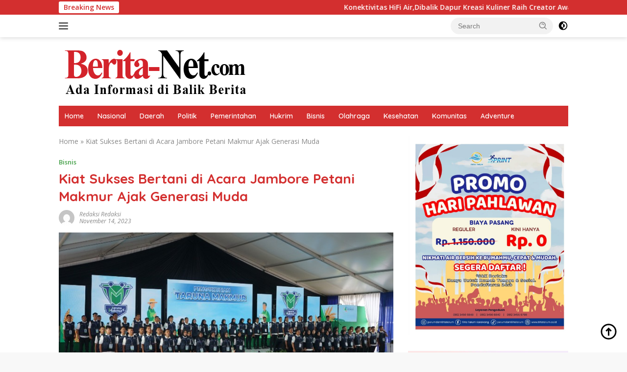

--- FILE ---
content_type: text/html; charset=UTF-8
request_url: https://berita-net.com/2023/11/14/kiat-sukses-bertani-di-acara-jambore-petani-makmur-ajak-generasi-muda/
body_size: 19657
content:
<!doctype html>
<html lang="en-US">
<head>
	<meta charset="UTF-8">
	<meta name="viewport" content="width=device-width, initial-scale=1">
	<link rel="profile" href="https://gmpg.org/xfn/11">

	<meta name='robots' content='index, follow, max-image-preview:large, max-snippet:-1, max-video-preview:-1' />
	<style>img:is([sizes="auto" i], [sizes^="auto," i]) { contain-intrinsic-size: 3000px 1500px }</style>
	
	<!-- This site is optimized with the Yoast SEO plugin v22.6 - https://yoast.com/wordpress/plugins/seo/ -->
	<title>Kiat Sukses Bertani di Acara Jambore Petani Makmur Ajak Generasi Muda - BeritaNet</title>
	<link rel="canonical" href="https://berita-net.com/2023/11/14/kiat-sukses-bertani-di-acara-jambore-petani-makmur-ajak-generasi-muda/" />
	<meta property="og:locale" content="en_US" />
	<meta property="og:type" content="article" />
	<meta property="og:title" content="Kiat Sukses Bertani di Acara Jambore Petani Makmur Ajak Generasi Muda - BeritaNet" />
	<meta property="og:description" content="FOTO: Pengukuhan Taruna Makmur, para mahasiswa pertanian dari berbagai daerah akan mendampingi petani Program Makmur..." />
	<meta property="og:url" content="https://berita-net.com/2023/11/14/kiat-sukses-bertani-di-acara-jambore-petani-makmur-ajak-generasi-muda/" />
	<meta property="og:site_name" content="BeritaNet" />
	<meta property="article:published_time" content="2023-11-14T07:01:35+00:00" />
	<meta property="og:image" content="https://berita-net.com/wp-content/uploads/2023/11/Screenshot_20231114_134904.jpg" />
	<meta property="og:image:width" content="720" />
	<meta property="og:image:height" content="410" />
	<meta property="og:image:type" content="image/jpeg" />
	<meta name="author" content="Redaksi Redaksi" />
	<meta name="twitter:card" content="summary_large_image" />
	<meta name="twitter:label1" content="Written by" />
	<meta name="twitter:data1" content="Redaksi Redaksi" />
	<meta name="twitter:label2" content="Est. reading time" />
	<meta name="twitter:data2" content="3 minutes" />
	<script type="application/ld+json" class="yoast-schema-graph">{"@context":"https://schema.org","@graph":[{"@type":"Article","@id":"https://berita-net.com/2023/11/14/kiat-sukses-bertani-di-acara-jambore-petani-makmur-ajak-generasi-muda/#article","isPartOf":{"@id":"https://berita-net.com/2023/11/14/kiat-sukses-bertani-di-acara-jambore-petani-makmur-ajak-generasi-muda/"},"author":{"name":"Redaksi Redaksi","@id":"https://berita-net.com/#/schema/person/ec9a604efef0283892e6a438f065bb84"},"headline":"Kiat Sukses Bertani di Acara Jambore Petani Makmur Ajak Generasi Muda","datePublished":"2023-11-14T07:01:35+00:00","dateModified":"2023-11-14T07:01:35+00:00","mainEntityOfPage":{"@id":"https://berita-net.com/2023/11/14/kiat-sukses-bertani-di-acara-jambore-petani-makmur-ajak-generasi-muda/"},"wordCount":577,"commentCount":0,"publisher":{"@id":"https://berita-net.com/#organization"},"image":{"@id":"https://berita-net.com/2023/11/14/kiat-sukses-bertani-di-acara-jambore-petani-makmur-ajak-generasi-muda/#primaryimage"},"thumbnailUrl":"https://berita-net.com/wp-content/uploads/2023/11/Screenshot_20231114_134904.jpg","articleSection":["Bisnis"],"inLanguage":"en-US","potentialAction":[{"@type":"CommentAction","name":"Comment","target":["https://berita-net.com/2023/11/14/kiat-sukses-bertani-di-acara-jambore-petani-makmur-ajak-generasi-muda/#respond"]}]},{"@type":"WebPage","@id":"https://berita-net.com/2023/11/14/kiat-sukses-bertani-di-acara-jambore-petani-makmur-ajak-generasi-muda/","url":"https://berita-net.com/2023/11/14/kiat-sukses-bertani-di-acara-jambore-petani-makmur-ajak-generasi-muda/","name":"Kiat Sukses Bertani di Acara Jambore Petani Makmur Ajak Generasi Muda - BeritaNet","isPartOf":{"@id":"https://berita-net.com/#website"},"primaryImageOfPage":{"@id":"https://berita-net.com/2023/11/14/kiat-sukses-bertani-di-acara-jambore-petani-makmur-ajak-generasi-muda/#primaryimage"},"image":{"@id":"https://berita-net.com/2023/11/14/kiat-sukses-bertani-di-acara-jambore-petani-makmur-ajak-generasi-muda/#primaryimage"},"thumbnailUrl":"https://berita-net.com/wp-content/uploads/2023/11/Screenshot_20231114_134904.jpg","datePublished":"2023-11-14T07:01:35+00:00","dateModified":"2023-11-14T07:01:35+00:00","breadcrumb":{"@id":"https://berita-net.com/2023/11/14/kiat-sukses-bertani-di-acara-jambore-petani-makmur-ajak-generasi-muda/#breadcrumb"},"inLanguage":"en-US","potentialAction":[{"@type":"ReadAction","target":["https://berita-net.com/2023/11/14/kiat-sukses-bertani-di-acara-jambore-petani-makmur-ajak-generasi-muda/"]}]},{"@type":"ImageObject","inLanguage":"en-US","@id":"https://berita-net.com/2023/11/14/kiat-sukses-bertani-di-acara-jambore-petani-makmur-ajak-generasi-muda/#primaryimage","url":"https://berita-net.com/wp-content/uploads/2023/11/Screenshot_20231114_134904.jpg","contentUrl":"https://berita-net.com/wp-content/uploads/2023/11/Screenshot_20231114_134904.jpg","width":720,"height":410},{"@type":"BreadcrumbList","@id":"https://berita-net.com/2023/11/14/kiat-sukses-bertani-di-acara-jambore-petani-makmur-ajak-generasi-muda/#breadcrumb","itemListElement":[{"@type":"ListItem","position":1,"name":"Home","item":"https://berita-net.com/"},{"@type":"ListItem","position":2,"name":"Kiat Sukses Bertani di Acara Jambore Petani Makmur Ajak Generasi Muda"}]},{"@type":"WebSite","@id":"https://berita-net.com/#website","url":"https://berita-net.com/","name":"BeritaNet","description":"Ada Informasi di Balik Berita","publisher":{"@id":"https://berita-net.com/#organization"},"potentialAction":[{"@type":"SearchAction","target":{"@type":"EntryPoint","urlTemplate":"https://berita-net.com/?s={search_term_string}"},"query-input":"required name=search_term_string"}],"inLanguage":"en-US"},{"@type":"Organization","@id":"https://berita-net.com/#organization","name":"BeritaNet","url":"https://berita-net.com/","logo":{"@type":"ImageObject","inLanguage":"en-US","@id":"https://berita-net.com/#/schema/logo/image/","url":"https://berita-net.com/wp-content/uploads/2022/11/cropped-bn5.png","contentUrl":"https://berita-net.com/wp-content/uploads/2022/11/cropped-bn5.png","width":393,"height":100,"caption":"BeritaNet"},"image":{"@id":"https://berita-net.com/#/schema/logo/image/"}},{"@type":"Person","@id":"https://berita-net.com/#/schema/person/ec9a604efef0283892e6a438f065bb84","name":"Redaksi Redaksi","image":{"@type":"ImageObject","inLanguage":"en-US","@id":"https://berita-net.com/#/schema/person/image/","url":"https://secure.gravatar.com/avatar/4ab19d0b69469a2e055a7bb63be85b85d077d411b3f81be2aabbecebabad447b?s=96&d=mm&r=g","contentUrl":"https://secure.gravatar.com/avatar/4ab19d0b69469a2e055a7bb63be85b85d077d411b3f81be2aabbecebabad447b?s=96&d=mm&r=g","caption":"Redaksi Redaksi"},"sameAs":["http://Berita-net.com"],"url":"https://berita-net.com/author/redaksi/"}]}</script>
	<!-- / Yoast SEO plugin. -->


<link rel='dns-prefetch' href='//fonts.googleapis.com' />
<link rel="alternate" type="application/rss+xml" title="BeritaNet &raquo; Feed" href="https://berita-net.com/feed/" />
<link rel="alternate" type="application/rss+xml" title="BeritaNet &raquo; Comments Feed" href="https://berita-net.com/comments/feed/" />
<link rel="alternate" type="application/rss+xml" title="BeritaNet &raquo; Kiat Sukses Bertani di Acara Jambore Petani Makmur Ajak Generasi Muda Comments Feed" href="https://berita-net.com/2023/11/14/kiat-sukses-bertani-di-acara-jambore-petani-makmur-ajak-generasi-muda/feed/" />
<script>
window._wpemojiSettings = {"baseUrl":"https:\/\/s.w.org\/images\/core\/emoji\/16.0.1\/72x72\/","ext":".png","svgUrl":"https:\/\/s.w.org\/images\/core\/emoji\/16.0.1\/svg\/","svgExt":".svg","source":{"concatemoji":"https:\/\/berita-net.com\/wp-includes\/js\/wp-emoji-release.min.js?ver=6.8.3"}};
/*! This file is auto-generated */
!function(s,n){var o,i,e;function c(e){try{var t={supportTests:e,timestamp:(new Date).valueOf()};sessionStorage.setItem(o,JSON.stringify(t))}catch(e){}}function p(e,t,n){e.clearRect(0,0,e.canvas.width,e.canvas.height),e.fillText(t,0,0);var t=new Uint32Array(e.getImageData(0,0,e.canvas.width,e.canvas.height).data),a=(e.clearRect(0,0,e.canvas.width,e.canvas.height),e.fillText(n,0,0),new Uint32Array(e.getImageData(0,0,e.canvas.width,e.canvas.height).data));return t.every(function(e,t){return e===a[t]})}function u(e,t){e.clearRect(0,0,e.canvas.width,e.canvas.height),e.fillText(t,0,0);for(var n=e.getImageData(16,16,1,1),a=0;a<n.data.length;a++)if(0!==n.data[a])return!1;return!0}function f(e,t,n,a){switch(t){case"flag":return n(e,"\ud83c\udff3\ufe0f\u200d\u26a7\ufe0f","\ud83c\udff3\ufe0f\u200b\u26a7\ufe0f")?!1:!n(e,"\ud83c\udde8\ud83c\uddf6","\ud83c\udde8\u200b\ud83c\uddf6")&&!n(e,"\ud83c\udff4\udb40\udc67\udb40\udc62\udb40\udc65\udb40\udc6e\udb40\udc67\udb40\udc7f","\ud83c\udff4\u200b\udb40\udc67\u200b\udb40\udc62\u200b\udb40\udc65\u200b\udb40\udc6e\u200b\udb40\udc67\u200b\udb40\udc7f");case"emoji":return!a(e,"\ud83e\udedf")}return!1}function g(e,t,n,a){var r="undefined"!=typeof WorkerGlobalScope&&self instanceof WorkerGlobalScope?new OffscreenCanvas(300,150):s.createElement("canvas"),o=r.getContext("2d",{willReadFrequently:!0}),i=(o.textBaseline="top",o.font="600 32px Arial",{});return e.forEach(function(e){i[e]=t(o,e,n,a)}),i}function t(e){var t=s.createElement("script");t.src=e,t.defer=!0,s.head.appendChild(t)}"undefined"!=typeof Promise&&(o="wpEmojiSettingsSupports",i=["flag","emoji"],n.supports={everything:!0,everythingExceptFlag:!0},e=new Promise(function(e){s.addEventListener("DOMContentLoaded",e,{once:!0})}),new Promise(function(t){var n=function(){try{var e=JSON.parse(sessionStorage.getItem(o));if("object"==typeof e&&"number"==typeof e.timestamp&&(new Date).valueOf()<e.timestamp+604800&&"object"==typeof e.supportTests)return e.supportTests}catch(e){}return null}();if(!n){if("undefined"!=typeof Worker&&"undefined"!=typeof OffscreenCanvas&&"undefined"!=typeof URL&&URL.createObjectURL&&"undefined"!=typeof Blob)try{var e="postMessage("+g.toString()+"("+[JSON.stringify(i),f.toString(),p.toString(),u.toString()].join(",")+"));",a=new Blob([e],{type:"text/javascript"}),r=new Worker(URL.createObjectURL(a),{name:"wpTestEmojiSupports"});return void(r.onmessage=function(e){c(n=e.data),r.terminate(),t(n)})}catch(e){}c(n=g(i,f,p,u))}t(n)}).then(function(e){for(var t in e)n.supports[t]=e[t],n.supports.everything=n.supports.everything&&n.supports[t],"flag"!==t&&(n.supports.everythingExceptFlag=n.supports.everythingExceptFlag&&n.supports[t]);n.supports.everythingExceptFlag=n.supports.everythingExceptFlag&&!n.supports.flag,n.DOMReady=!1,n.readyCallback=function(){n.DOMReady=!0}}).then(function(){return e}).then(function(){var e;n.supports.everything||(n.readyCallback(),(e=n.source||{}).concatemoji?t(e.concatemoji):e.wpemoji&&e.twemoji&&(t(e.twemoji),t(e.wpemoji)))}))}((window,document),window._wpemojiSettings);
</script>
<style id='wp-emoji-styles-inline-css'>

	img.wp-smiley, img.emoji {
		display: inline !important;
		border: none !important;
		box-shadow: none !important;
		height: 1em !important;
		width: 1em !important;
		margin: 0 0.07em !important;
		vertical-align: -0.1em !important;
		background: none !important;
		padding: 0 !important;
	}
</style>
<link rel='stylesheet' id='wp-block-library-css' href='https://berita-net.com/wp-includes/css/dist/block-library/style.min.css?ver=6.8.3' media='all' />
<style id='classic-theme-styles-inline-css'>
/*! This file is auto-generated */
.wp-block-button__link{color:#fff;background-color:#32373c;border-radius:9999px;box-shadow:none;text-decoration:none;padding:calc(.667em + 2px) calc(1.333em + 2px);font-size:1.125em}.wp-block-file__button{background:#32373c;color:#fff;text-decoration:none}
</style>
<style id='global-styles-inline-css'>
:root{--wp--preset--aspect-ratio--square: 1;--wp--preset--aspect-ratio--4-3: 4/3;--wp--preset--aspect-ratio--3-4: 3/4;--wp--preset--aspect-ratio--3-2: 3/2;--wp--preset--aspect-ratio--2-3: 2/3;--wp--preset--aspect-ratio--16-9: 16/9;--wp--preset--aspect-ratio--9-16: 9/16;--wp--preset--color--black: #000000;--wp--preset--color--cyan-bluish-gray: #abb8c3;--wp--preset--color--white: #ffffff;--wp--preset--color--pale-pink: #f78da7;--wp--preset--color--vivid-red: #cf2e2e;--wp--preset--color--luminous-vivid-orange: #ff6900;--wp--preset--color--luminous-vivid-amber: #fcb900;--wp--preset--color--light-green-cyan: #7bdcb5;--wp--preset--color--vivid-green-cyan: #00d084;--wp--preset--color--pale-cyan-blue: #8ed1fc;--wp--preset--color--vivid-cyan-blue: #0693e3;--wp--preset--color--vivid-purple: #9b51e0;--wp--preset--gradient--vivid-cyan-blue-to-vivid-purple: linear-gradient(135deg,rgba(6,147,227,1) 0%,rgb(155,81,224) 100%);--wp--preset--gradient--light-green-cyan-to-vivid-green-cyan: linear-gradient(135deg,rgb(122,220,180) 0%,rgb(0,208,130) 100%);--wp--preset--gradient--luminous-vivid-amber-to-luminous-vivid-orange: linear-gradient(135deg,rgba(252,185,0,1) 0%,rgba(255,105,0,1) 100%);--wp--preset--gradient--luminous-vivid-orange-to-vivid-red: linear-gradient(135deg,rgba(255,105,0,1) 0%,rgb(207,46,46) 100%);--wp--preset--gradient--very-light-gray-to-cyan-bluish-gray: linear-gradient(135deg,rgb(238,238,238) 0%,rgb(169,184,195) 100%);--wp--preset--gradient--cool-to-warm-spectrum: linear-gradient(135deg,rgb(74,234,220) 0%,rgb(151,120,209) 20%,rgb(207,42,186) 40%,rgb(238,44,130) 60%,rgb(251,105,98) 80%,rgb(254,248,76) 100%);--wp--preset--gradient--blush-light-purple: linear-gradient(135deg,rgb(255,206,236) 0%,rgb(152,150,240) 100%);--wp--preset--gradient--blush-bordeaux: linear-gradient(135deg,rgb(254,205,165) 0%,rgb(254,45,45) 50%,rgb(107,0,62) 100%);--wp--preset--gradient--luminous-dusk: linear-gradient(135deg,rgb(255,203,112) 0%,rgb(199,81,192) 50%,rgb(65,88,208) 100%);--wp--preset--gradient--pale-ocean: linear-gradient(135deg,rgb(255,245,203) 0%,rgb(182,227,212) 50%,rgb(51,167,181) 100%);--wp--preset--gradient--electric-grass: linear-gradient(135deg,rgb(202,248,128) 0%,rgb(113,206,126) 100%);--wp--preset--gradient--midnight: linear-gradient(135deg,rgb(2,3,129) 0%,rgb(40,116,252) 100%);--wp--preset--font-size--small: 13px;--wp--preset--font-size--medium: 20px;--wp--preset--font-size--large: 36px;--wp--preset--font-size--x-large: 42px;--wp--preset--spacing--20: 0.44rem;--wp--preset--spacing--30: 0.67rem;--wp--preset--spacing--40: 1rem;--wp--preset--spacing--50: 1.5rem;--wp--preset--spacing--60: 2.25rem;--wp--preset--spacing--70: 3.38rem;--wp--preset--spacing--80: 5.06rem;--wp--preset--shadow--natural: 6px 6px 9px rgba(0, 0, 0, 0.2);--wp--preset--shadow--deep: 12px 12px 50px rgba(0, 0, 0, 0.4);--wp--preset--shadow--sharp: 6px 6px 0px rgba(0, 0, 0, 0.2);--wp--preset--shadow--outlined: 6px 6px 0px -3px rgba(255, 255, 255, 1), 6px 6px rgba(0, 0, 0, 1);--wp--preset--shadow--crisp: 6px 6px 0px rgba(0, 0, 0, 1);}:where(.is-layout-flex){gap: 0.5em;}:where(.is-layout-grid){gap: 0.5em;}body .is-layout-flex{display: flex;}.is-layout-flex{flex-wrap: wrap;align-items: center;}.is-layout-flex > :is(*, div){margin: 0;}body .is-layout-grid{display: grid;}.is-layout-grid > :is(*, div){margin: 0;}:where(.wp-block-columns.is-layout-flex){gap: 2em;}:where(.wp-block-columns.is-layout-grid){gap: 2em;}:where(.wp-block-post-template.is-layout-flex){gap: 1.25em;}:where(.wp-block-post-template.is-layout-grid){gap: 1.25em;}.has-black-color{color: var(--wp--preset--color--black) !important;}.has-cyan-bluish-gray-color{color: var(--wp--preset--color--cyan-bluish-gray) !important;}.has-white-color{color: var(--wp--preset--color--white) !important;}.has-pale-pink-color{color: var(--wp--preset--color--pale-pink) !important;}.has-vivid-red-color{color: var(--wp--preset--color--vivid-red) !important;}.has-luminous-vivid-orange-color{color: var(--wp--preset--color--luminous-vivid-orange) !important;}.has-luminous-vivid-amber-color{color: var(--wp--preset--color--luminous-vivid-amber) !important;}.has-light-green-cyan-color{color: var(--wp--preset--color--light-green-cyan) !important;}.has-vivid-green-cyan-color{color: var(--wp--preset--color--vivid-green-cyan) !important;}.has-pale-cyan-blue-color{color: var(--wp--preset--color--pale-cyan-blue) !important;}.has-vivid-cyan-blue-color{color: var(--wp--preset--color--vivid-cyan-blue) !important;}.has-vivid-purple-color{color: var(--wp--preset--color--vivid-purple) !important;}.has-black-background-color{background-color: var(--wp--preset--color--black) !important;}.has-cyan-bluish-gray-background-color{background-color: var(--wp--preset--color--cyan-bluish-gray) !important;}.has-white-background-color{background-color: var(--wp--preset--color--white) !important;}.has-pale-pink-background-color{background-color: var(--wp--preset--color--pale-pink) !important;}.has-vivid-red-background-color{background-color: var(--wp--preset--color--vivid-red) !important;}.has-luminous-vivid-orange-background-color{background-color: var(--wp--preset--color--luminous-vivid-orange) !important;}.has-luminous-vivid-amber-background-color{background-color: var(--wp--preset--color--luminous-vivid-amber) !important;}.has-light-green-cyan-background-color{background-color: var(--wp--preset--color--light-green-cyan) !important;}.has-vivid-green-cyan-background-color{background-color: var(--wp--preset--color--vivid-green-cyan) !important;}.has-pale-cyan-blue-background-color{background-color: var(--wp--preset--color--pale-cyan-blue) !important;}.has-vivid-cyan-blue-background-color{background-color: var(--wp--preset--color--vivid-cyan-blue) !important;}.has-vivid-purple-background-color{background-color: var(--wp--preset--color--vivid-purple) !important;}.has-black-border-color{border-color: var(--wp--preset--color--black) !important;}.has-cyan-bluish-gray-border-color{border-color: var(--wp--preset--color--cyan-bluish-gray) !important;}.has-white-border-color{border-color: var(--wp--preset--color--white) !important;}.has-pale-pink-border-color{border-color: var(--wp--preset--color--pale-pink) !important;}.has-vivid-red-border-color{border-color: var(--wp--preset--color--vivid-red) !important;}.has-luminous-vivid-orange-border-color{border-color: var(--wp--preset--color--luminous-vivid-orange) !important;}.has-luminous-vivid-amber-border-color{border-color: var(--wp--preset--color--luminous-vivid-amber) !important;}.has-light-green-cyan-border-color{border-color: var(--wp--preset--color--light-green-cyan) !important;}.has-vivid-green-cyan-border-color{border-color: var(--wp--preset--color--vivid-green-cyan) !important;}.has-pale-cyan-blue-border-color{border-color: var(--wp--preset--color--pale-cyan-blue) !important;}.has-vivid-cyan-blue-border-color{border-color: var(--wp--preset--color--vivid-cyan-blue) !important;}.has-vivid-purple-border-color{border-color: var(--wp--preset--color--vivid-purple) !important;}.has-vivid-cyan-blue-to-vivid-purple-gradient-background{background: var(--wp--preset--gradient--vivid-cyan-blue-to-vivid-purple) !important;}.has-light-green-cyan-to-vivid-green-cyan-gradient-background{background: var(--wp--preset--gradient--light-green-cyan-to-vivid-green-cyan) !important;}.has-luminous-vivid-amber-to-luminous-vivid-orange-gradient-background{background: var(--wp--preset--gradient--luminous-vivid-amber-to-luminous-vivid-orange) !important;}.has-luminous-vivid-orange-to-vivid-red-gradient-background{background: var(--wp--preset--gradient--luminous-vivid-orange-to-vivid-red) !important;}.has-very-light-gray-to-cyan-bluish-gray-gradient-background{background: var(--wp--preset--gradient--very-light-gray-to-cyan-bluish-gray) !important;}.has-cool-to-warm-spectrum-gradient-background{background: var(--wp--preset--gradient--cool-to-warm-spectrum) !important;}.has-blush-light-purple-gradient-background{background: var(--wp--preset--gradient--blush-light-purple) !important;}.has-blush-bordeaux-gradient-background{background: var(--wp--preset--gradient--blush-bordeaux) !important;}.has-luminous-dusk-gradient-background{background: var(--wp--preset--gradient--luminous-dusk) !important;}.has-pale-ocean-gradient-background{background: var(--wp--preset--gradient--pale-ocean) !important;}.has-electric-grass-gradient-background{background: var(--wp--preset--gradient--electric-grass) !important;}.has-midnight-gradient-background{background: var(--wp--preset--gradient--midnight) !important;}.has-small-font-size{font-size: var(--wp--preset--font-size--small) !important;}.has-medium-font-size{font-size: var(--wp--preset--font-size--medium) !important;}.has-large-font-size{font-size: var(--wp--preset--font-size--large) !important;}.has-x-large-font-size{font-size: var(--wp--preset--font-size--x-large) !important;}
:where(.wp-block-post-template.is-layout-flex){gap: 1.25em;}:where(.wp-block-post-template.is-layout-grid){gap: 1.25em;}
:where(.wp-block-columns.is-layout-flex){gap: 2em;}:where(.wp-block-columns.is-layout-grid){gap: 2em;}
:root :where(.wp-block-pullquote){font-size: 1.5em;line-height: 1.6;}
</style>
<link rel='stylesheet' id='wpberita-fonts-css' href='https://fonts.googleapis.com/css?family=Quicksand%3A600%2C600%2C700%7COpen+Sans%3A400%2Citalic%2C600&#038;subset=latin&#038;display=swap&#038;ver=2.0.4' media='all' />
<link rel='stylesheet' id='wpberita-style-css' href='https://berita-net.com/wp-content/themes/wpberita/style.css?ver=2.0.4' media='all' />
<style id='wpberita-style-inline-css'>
h1,h2,h3,h4,h5,h6,.sidr-class-site-title,.site-title,.gmr-mainmenu ul > li > a,.sidr ul li a,.heading-text,.gmr-mobilemenu ul li a,#navigationamp ul li a{font-family:Quicksand;font-weight:600;}h1 strong,h2 strong,h3 strong,h4 strong,h5 strong,h6 strong{font-weight:700;}body{font-family:Open Sans;--font-reguler:400;--font-bold:600;--background-color:#f8f8f8;--main-color:#000000;--link-color-body:#000000;--hoverlink-color-body:#D32F2F;--border-color:#cccccc;--button-bgcolor:#43A047;--button-color:#ffffff;--header-bgcolor:#ffffff;--topnav-color:#222222;--bigheadline-color:#f1c40f;--mainmenu-color:#ffffff;--mainmenu-hovercolor:#f1c40f;--secondmenu-bgcolor:#E53935;--secondmenu-color:#ffffff;--secondmenu-hovercolor:#f1c40f;--content-bgcolor:#ffffff;--content-greycolor:#888888;--greybody-bgcolor:#efefef;--footer-bgcolor:#f0f0f0;--footer-color:#666666;--footer-linkcolor:#666666;--footer-hover-linkcolor:#666666;}.entry-content-single{font-size:14px;}body,body.dark-theme{--scheme-color:#D32F2F;--secondscheme-color:#43A047;--mainmenu-bgcolor:#D32F2F;}
</style>
<link rel="https://api.w.org/" href="https://berita-net.com/wp-json/" /><link rel="alternate" title="JSON" type="application/json" href="https://berita-net.com/wp-json/wp/v2/posts/2247" /><link rel="EditURI" type="application/rsd+xml" title="RSD" href="https://berita-net.com/xmlrpc.php?rsd" />
<meta name="generator" content="WordPress 6.8.3" />
<link rel='shortlink' href='https://berita-net.com/?p=2247' />
<link rel="alternate" title="oEmbed (JSON)" type="application/json+oembed" href="https://berita-net.com/wp-json/oembed/1.0/embed?url=https%3A%2F%2Fberita-net.com%2F2023%2F11%2F14%2Fkiat-sukses-bertani-di-acara-jambore-petani-makmur-ajak-generasi-muda%2F" />
<link rel="alternate" title="oEmbed (XML)" type="text/xml+oembed" href="https://berita-net.com/wp-json/oembed/1.0/embed?url=https%3A%2F%2Fberita-net.com%2F2023%2F11%2F14%2Fkiat-sukses-bertani-di-acara-jambore-petani-makmur-ajak-generasi-muda%2F&#038;format=xml" />
<link rel="pingback" href="https://berita-net.com/xmlrpc.php"></head>

<body class="wp-singular post-template-default single single-post postid-2247 single-format-standard wp-custom-logo wp-embed-responsive wp-theme-wpberita idtheme kentooz">
	<a class="skip-link screen-reader-text" href="#primary">Skip to content</a>
	<div id="topnavwrap" class="gmr-topnavwrap clearfix">
		<div class="gmr-topnotification"><div class="container"><div class="list-flex"><div class="row-flex"><div class="text-marquee">Breaking News</div></div><div class="row-flex wrap-marquee"><div class="marquee">				<a href="https://berita-net.com/2025/11/18/konektivitas-hifi-airdibalik-dapur-kreasi-kuliner-dan-konten-digital-masa-kini/" class="gmr-recent-marquee" title="Konektivitas HiFi Air,Dibalik Dapur Kreasi Kuliner Raih Creator Award">Konektivitas HiFi Air,Dibalik Dapur Kreasi Kuliner Raih Creator Award</a>
							<a href="https://berita-net.com/2025/11/18/8708/" class="gmr-recent-marquee" title="Kades Purwadana Angkat Bicara Terkait Polemik Normalisasi Sungai, Baiknya Dialirkan Langsung ke Citarum">Kades Purwadana Angkat Bicara Terkait Polemik Normalisasi Sungai, Baiknya Dialirkan Langsung ke Citarum</a>
							<a href="https://berita-net.com/2025/11/17/lewat-program-kios-schoolindosat-ooredoo-hutchison-perkuat-pendidikan-vokasi-di-smk-walang-jaya/" class="gmr-recent-marquee" title="Lewat Program Kios @School,Indosat Ooredoo Hutchison Perkuat Pendidikan Vokasi di SMK Walang Jaya">Lewat Program Kios @School,Indosat Ooredoo Hutchison Perkuat Pendidikan Vokasi di SMK Walang Jaya</a>
							<a href="https://berita-net.com/2025/11/17/respon-stpi-terhadap-data-global-tb-report-20258-negara-penyumbang-tb-tertinggi-dunia-indonesia-urutan-ke-2/" class="gmr-recent-marquee" title="Respon STPI terhadap data global TB report 2025,8 Negara Penyumbang TB Tertinggi Dunia Indonesia urutan ke 2">Respon STPI terhadap data global TB report 2025,8 Negara Penyumbang TB Tertinggi Dunia Indonesia urutan ke 2</a>
							<a href="https://berita-net.com/2025/11/17/pemberdayaan-perempuan-digital-sisternet-sebagai-best-practice-acara-w20-summit-di-afrika-selatan/" class="gmr-recent-marquee" title="Pemberdayaan Perempuan Digital Sisternet sebagai Best Practice, Acara W20 Summit di Afrika Selatan">Pemberdayaan Perempuan Digital Sisternet sebagai Best Practice, Acara W20 Summit di Afrika Selatan</a>
			</div></div></div></div></div>
		<div class="container">
			<div class="list-flex">
				<div class="row-flex gmr-navleft">
					<a id="gmr-responsive-menu" title="Menus" href="#menus" rel="nofollow"><div class="ktz-i-wrap"><span class="ktz-i"></span><span class="ktz-i"></span><span class="ktz-i"></span></div></a><div class="gmr-logo-mobile"><a class="custom-logo-link" href="https://berita-net.com" title="BeritaNet" rel="home"><img class="custom-logo" src="https://berita-net.com/wp-content/uploads/2022/11/cropped-bn5.png" width="393" height="100" alt="BeritaNet" loading="lazy" /></a></div>				</div>

				<div class="row-flex gmr-navright">
					
								<div class="gmr-table-search">
									<form method="get" class="gmr-searchform searchform" action="https://berita-net.com/">
										<input type="text" name="s" id="s" placeholder="Search" />
										<input type="hidden" name="post_type" value="post" />
										<button type="submit" class="gmr-search-submit gmr-search-icon">
										<svg xmlns="http://www.w3.org/2000/svg" aria-hidden="true" role="img" width="1em" height="1em" preserveAspectRatio="xMidYMid meet" viewBox="0 0 24 24"><path fill="currentColor" d="M10 18a7.952 7.952 0 0 0 4.897-1.688l4.396 4.396l1.414-1.414l-4.396-4.396A7.952 7.952 0 0 0 18 10c0-4.411-3.589-8-8-8s-8 3.589-8 8s3.589 8 8 8zm0-14c3.309 0 6 2.691 6 6s-2.691 6-6 6s-6-2.691-6-6s2.691-6 6-6z"/><path fill="currentColor" d="M11.412 8.586c.379.38.588.882.588 1.414h2a3.977 3.977 0 0 0-1.174-2.828c-1.514-1.512-4.139-1.512-5.652 0l1.412 1.416c.76-.758 2.07-.756 2.826-.002z"/></svg>
										</button>
									</form>
								</div>
							<a class="darkmode-button topnav-button" title="Dark Mode" href="#" rel="nofollow"><svg xmlns="http://www.w3.org/2000/svg" aria-hidden="true" role="img" width="1em" height="1em" preserveAspectRatio="xMidYMid meet" viewBox="0 0 24 24"><g fill="currentColor"><path d="M12 16a4 4 0 0 0 0-8v8Z"/><path fill-rule="evenodd" d="M12 2C6.477 2 2 6.477 2 12s4.477 10 10 10s10-4.477 10-10S17.523 2 12 2Zm0 2v4a4 4 0 1 0 0 8v4a8 8 0 1 0 0-16Z" clip-rule="evenodd"/></g></svg></a><div class="gmr-search-btn">
					<a id="search-menu-button" class="topnav-button gmr-search-icon" href="#" rel="nofollow"><svg xmlns="http://www.w3.org/2000/svg" aria-hidden="true" role="img" width="1em" height="1em" preserveAspectRatio="xMidYMid meet" viewBox="0 0 24 24"><path fill="none" stroke="currentColor" stroke-linecap="round" stroke-width="2" d="m21 21l-4.486-4.494M19 10.5a8.5 8.5 0 1 1-17 0a8.5 8.5 0 0 1 17 0Z"/></svg></a>
					<div id="search-dropdown-container" class="search-dropdown search">
					<form method="get" class="gmr-searchform searchform" action="https://berita-net.com/">
						<input type="text" name="s" id="s" placeholder="Search" />
						<button type="submit" class="gmr-search-submit gmr-search-icon"><svg xmlns="http://www.w3.org/2000/svg" aria-hidden="true" role="img" width="1em" height="1em" preserveAspectRatio="xMidYMid meet" viewBox="0 0 24 24"><path fill="currentColor" d="M10 18a7.952 7.952 0 0 0 4.897-1.688l4.396 4.396l1.414-1.414l-4.396-4.396A7.952 7.952 0 0 0 18 10c0-4.411-3.589-8-8-8s-8 3.589-8 8s3.589 8 8 8zm0-14c3.309 0 6 2.691 6 6s-2.691 6-6 6s-6-2.691-6-6s2.691-6 6-6z"/><path fill="currentColor" d="M11.412 8.586c.379.38.588.882.588 1.414h2a3.977 3.977 0 0 0-1.174-2.828c-1.514-1.512-4.139-1.512-5.652 0l1.412 1.416c.76-.758 2.07-.756 2.826-.002z"/></svg></button>
					</form>
					</div>
				</div>				</div>
			</div>
		</div>
				</div>

	<div id="page" class="site">

									<header id="masthead" class="site-header">
								<div class="container">
					<div class="site-branding">
						<div class="gmr-logo"><div class="gmr-logo-wrap"><a class="custom-logo-link logolink" href="https://berita-net.com" title="BeritaNet" rel="home"><img class="custom-logo" src="https://berita-net.com/wp-content/uploads/2022/11/cropped-bn5.png" width="393" height="100" alt="BeritaNet" loading="lazy" /></a><div class="close-topnavmenu-wrap"><a id="close-topnavmenu-button" rel="nofollow" href="#"><svg xmlns="http://www.w3.org/2000/svg" aria-hidden="true" role="img" width="1em" height="1em" preserveAspectRatio="xMidYMid meet" viewBox="0 0 32 32"><path fill="currentColor" d="M24 9.4L22.6 8L16 14.6L9.4 8L8 9.4l6.6 6.6L8 22.6L9.4 24l6.6-6.6l6.6 6.6l1.4-1.4l-6.6-6.6L24 9.4z"/></svg></a></div></div></div>					</div><!-- .site-branding -->
				</div>
			</header><!-- #masthead -->
							<div id="main-nav-wrap" class="gmr-mainmenu-wrap">
				<div class="container">
					<nav id="main-nav" class="main-navigation gmr-mainmenu">
						<ul id="primary-menu" class="menu"><li id="menu-item-180" class="menu-item menu-item-type-custom menu-item-object-custom menu-item-home menu-item-180"><a href="https://berita-net.com/">Home</a></li>
<li id="menu-item-245" class="menu-item menu-item-type-taxonomy menu-item-object-category menu-item-245"><a href="https://berita-net.com/category/nasional/">Nasional</a></li>
<li id="menu-item-242" class="menu-item menu-item-type-taxonomy menu-item-object-category menu-item-242"><a href="https://berita-net.com/category/daerah/">Daerah</a></li>
<li id="menu-item-31" class="menu-item menu-item-type-taxonomy menu-item-object-category menu-item-31"><a href="https://berita-net.com/category/politik/">Politik</a></li>
<li id="menu-item-246" class="menu-item menu-item-type-taxonomy menu-item-object-category menu-item-246"><a href="https://berita-net.com/category/pemerintahan/">Pemerintahan</a></li>
<li id="menu-item-243" class="menu-item menu-item-type-taxonomy menu-item-object-category menu-item-243"><a href="https://berita-net.com/category/hukrim/">Hukrim</a></li>
<li id="menu-item-241" class="menu-item menu-item-type-taxonomy menu-item-object-category current-post-ancestor current-menu-parent current-post-parent menu-item-241"><a href="https://berita-net.com/category/bisnis/">Bisnis</a></li>
<li id="menu-item-78" class="menu-item menu-item-type-taxonomy menu-item-object-category menu-item-78"><a href="https://berita-net.com/category/olahraga/">Olahraga</a></li>
<li id="menu-item-250" class="menu-item menu-item-type-taxonomy menu-item-object-category menu-item-250"><a href="https://berita-net.com/category/kesehatan/">Kesehatan</a></li>
<li id="menu-item-244" class="menu-item menu-item-type-taxonomy menu-item-object-category menu-item-244"><a href="https://berita-net.com/category/komunitas/">Komunitas</a></li>
<li id="menu-item-249" class="menu-item menu-item-type-taxonomy menu-item-object-category menu-item-249"><a href="https://berita-net.com/category/adventure/">Adventure</a></li>
</ul>					</nav><!-- #main-nav -->
				</div>
			</div>
			
		
		<div id="content" class="gmr-content">

			<div class="container">
				<div class="row">
<main id="primary" class="site-main col-md-8">
	
<article id="post-2247" class="content-single post-2247 post type-post status-publish format-standard has-post-thumbnail hentry category-bisnis">
	<div class="breadcrumbs"><span><span><a href="https://berita-net.com/">Home</a></span> » <span class="breadcrumb_last" aria-current="page">Kiat Sukses Bertani di Acara Jambore Petani Makmur Ajak Generasi Muda</span></span></div>	<header class="entry-header entry-header-single">
		<div class="gmr-meta-topic"><strong><span class="cat-links-content"><a href="https://berita-net.com/category/bisnis/" rel="category tag">Bisnis</a></span></strong>&nbsp;&nbsp;</div><h1 class="entry-title"><strong>Kiat Sukses Bertani di Acara Jambore Petani Makmur Ajak Generasi Muda</strong></h1><div class="list-table clearfix"><div class="table-row"><div class="table-cell gmr-gravatar-metasingle"><a class="url" href="https://berita-net.com/author/redaksi/" title="Permalink to: Redaksi Redaksi"><img alt='' src='https://secure.gravatar.com/avatar/4ab19d0b69469a2e055a7bb63be85b85d077d411b3f81be2aabbecebabad447b?s=32&#038;d=mm&#038;r=g' srcset='https://secure.gravatar.com/avatar/4ab19d0b69469a2e055a7bb63be85b85d077d411b3f81be2aabbecebabad447b?s=64&#038;d=mm&#038;r=g 2x' class='avatar avatar-32 photo img-cicle' height='32' width='32' decoding='async'/></a></div><div class="table-cell gmr-content-metasingle"><div class="meta-content gmr-content-metasingle"><span class="author vcard"><a class="url fn n" href="https://berita-net.com/author/redaksi/" title="Redaksi Redaksi">Redaksi Redaksi</a></span></div><div class="meta-content gmr-content-metasingle"><span class="posted-on"><time class="entry-date published updated" datetime="2023-11-14T07:01:35+00:00">November 14, 2023</time></span></div></div></div></div>	</header><!-- .entry-header -->
				<figure class="post-thumbnail gmr-thumbnail-single">
				<img width="720" height="410" src="https://berita-net.com/wp-content/uploads/2023/11/Screenshot_20231114_134904.jpg" class="attachment-post-thumbnail size-post-thumbnail wp-post-image" alt="" decoding="async" fetchpriority="high" />							</figure>
			
	<div class="single-wrap">
				<div class="entry-content entry-content-single clearfix">
			<p><em><strong>FOTO: Pengukuhan Taruna Makmur, para mahasiswa pertanian dari berbagai daerah akan mendampingi petani Program Makmur Pupuk Indonesia</strong></em></p>
<p><strong>Karawang</strong> – Indonesia terus berupaya mempertahankan titel sebagai negara agraris. Tantangan saat ini adalah regenerasi petani yang minim. Sangat sedikit generasi muda yang mau berkiprah di bidang pertanian. Alhasil jumlah petani muda masih sedikit. Menurut data BPS, generasi muda yang terjun di sektor pertanian hanya mencapai 28,5 persen. Jika terus menyusut, diprediksi pada tahun 2063 tak ada lagi yang berminat menjadi petani.</p>
<p>Indonesia pun terancam kehilangan titel sebagai negara agraris dan berpotensi kerepotan mencukupi kebutuhan pangan warganya. Di tegah kekhawatiran itu, Pupuk Indonesia (Persero) dan seluruh anak perusahaannya terus bergerak dan melakukan berbagai program strategis untuk mencetak lebih banyak petani muda yang sukses dan makmur.</p>
<p>“Kita tidak boleh kehilangan harapan, karena ada banyak petani muda inspiratif yang bisa menyemangati generasi muda untuk berhasil di bidang pertanian,” kata Syaiful Rohdian, Koordinator Program Makmur Pupuk Kujang saat memandu acara talkshow ‘Kiat Sukses Bertani’ di acara Jambore Petani Makmur, Sabtu, 11 November 2023.</p>
<p>Dalam dialog itu, sejumlah petani inspiratif menjadi narasumber. Mereka adalah Duta Petani Milenial Kementerian Pertanian, Sandi Octa Susila, Jajang, petani Jagung dari Kabupaten Bandung dan Muhammad Maskur, petani tebu kawakan dari Situbondo.</p>
<p>Diskusi interaktif melibatkan seribuan petani dari berbagai daerah serta puluhan Taruna Makmur yang baru saja dikukuhkan dalam kegiatan tersebut.<br />
Salah satu panelis adalah Sandi Octa Susila, petani muda dari Cianjur ini bisa membangun bisnis pertanian yang berjejaring. Saat ini, ia sedang mengelola puluhan hektare lahan dan membangun jejaring bisnis sayuran berskala nasional. Jejaring bisnisnya bisa menyuplai sayuran ke berbagai pasar ritel moderen, hotel dan restoran.</p>
<p>Ia juga menjalankan agrowisata yang edukatif melalui Mitra Tani Parahyangan. Keberhasilannya membawaa Sandi didapuk sebagai Ketua Umum Duta Petani Andalan dan Duta Petani Milenial Kementerian Pertanian.</p>
<p>Dalam talkshow itu, ia mengajak generasi muda untuk membuang kesan profesi petani adalah pekerjaan yang ndeso, kucel dan miskin. “Petani itu keren dan sangat bisa sejahtera. Untuk meraihnya diperlukan kesabaran dan cara yang tepat,” ujar Sandi.</p>
<p>Sandi menuturkan, kunci pencapaiannya hingga saat ini adalah berpegang teguh pada keilmuan tak lupa membangun jejaring dan program pentahelix. “Pentahelix adalah strategi kolaborasi yang melibatkan akademisi, pengusaha, komunitas, pemerintah dan media massa,” ujar Sandi.</p>
<p>“Jika menggabungkan lima komponen itu, bertani jadi tidak kesepian, dan banyak yang membantu,” ujar Sandi.<br />
Muhammad Maskur, menuturkan, bertani secara ilmiah membantunya meningkatkan hasil panen tebu miliknya. Teknik bertani yang ilmiah dan moderen ia dapatkan setelah bergabung dengan program Makmur.</p>
<p>Sebelum mengikuti program Makmur, hasil panen tebu sempat merosot. “Itu karena air dari saluran air Kawah Ijen yang mengairi lahan mengandung belerang yang tinggi. Sehngga panen merosot. Bahkan 1 hektare lahan hanya menghasilkan 2 truk tebu,” kata Maskur.</p>
<p>Namun saat mengikuti program Makmur, ia berhasil membalikkan keadaan. Panennya menjadi lebih baik karena ia berhasil memberikan nutrisi dan pupuk dengan dosis tepat. “Tim Makmur mengecek ph tanah di lahan kami dan berhasil menentukan formula pupuk yang tepat sehingga panen meningkat dan menghasilkan 130 sampai 150 ton tebu per hektare,” kata Maskur.</p>
<p>Saat ini, sarjana agama itu mengelola 90 hektare lahan tebu dari awalanya hanya 2 petak kebun.</p>
<p>Hal senada diungkapkan Jajang, petani jagung dari Kabupaten Bandung. Ia mengungkapkan, bertani butuh kesabaran dan tekad pantang menyerah. Ia sempat jatuh dan punya kendala modal. Namun saat ini selalu ada pihak yang membantu petani. Pupuk Indonesia misalnya, melalui program Makmur, petani bisa mendapat kemudahan akses modal tanam.</p>
<p>“Melalui program Makmur, kendala minimnya modal bisa ditanggulangi. Petani benar-benar didampingi dari sebelum tanam hingga pasca panen, dan keuntungannya terukur,” kata Jajang. (hl/KP)</p>
<div class="gmr-related-post-onlytitle">
<h3 class="related-text-onlytitle">Related News</h3>
<div class="clearfix">
<div class="list-gallery-title"><a href="https://berita-net.com/2025/11/18/konektivitas-hifi-airdibalik-dapur-kreasi-kuliner-dan-konten-digital-masa-kini/" class="recent-title heading-text" title="Konektivitas HiFi Air,Dibalik Dapur Kreasi Kuliner Raih Creator Award" rel="bookmark">Konektivitas HiFi Air,Dibalik Dapur Kreasi Kuliner Raih Creator Award</a></div>
<div class="list-gallery-title"><a href="https://berita-net.com/2025/11/17/lewat-program-kios-schoolindosat-ooredoo-hutchison-perkuat-pendidikan-vokasi-di-smk-walang-jaya/" class="recent-title heading-text" title="Lewat Program Kios @School,Indosat Ooredoo Hutchison Perkuat Pendidikan Vokasi di SMK Walang Jaya" rel="bookmark">Lewat Program Kios @School,Indosat Ooredoo Hutchison Perkuat Pendidikan Vokasi di SMK Walang Jaya</a></div>
<div class="list-gallery-title"><a href="https://berita-net.com/2025/11/17/pemberdayaan-perempuan-digital-sisternet-sebagai-best-practice-acara-w20-summit-di-afrika-selatan/" class="recent-title heading-text" title="Pemberdayaan Perempuan Digital Sisternet sebagai Best Practice, Acara W20 Summit di Afrika Selatan" rel="bookmark">Pemberdayaan Perempuan Digital Sisternet sebagai Best Practice, Acara W20 Summit di Afrika Selatan</a></div>
<div class="list-gallery-title"><a href="https://berita-net.com/2025/11/14/pgn-resmikan-kantor-baru-area-bekasi-mengusung-konsep-green-building/" class="recent-title heading-text" title="PGN Resmikan Kantor Baru Area Bekasi Mengusung konsep Green Building" rel="bookmark">PGN Resmikan Kantor Baru Area Bekasi Mengusung konsep Green Building</a></div>
<div class="list-gallery-title"><a href="https://berita-net.com/2025/11/13/xlsmart-raih-pertumbuhan-double-digit-di-q3-2025/" class="recent-title heading-text" title="XLSMART Raih Pertumbuhan Double Digit di Q3 2025" rel="bookmark">XLSMART Raih Pertumbuhan Double Digit di Q3 2025</a></div>
<div class="list-gallery-title"><a href="https://berita-net.com/2025/11/11/kouota-hemat-tri-mitra-setia-dalam-meraih-cuan/" class="recent-title heading-text" title="Kouta Hemat &#8220;TRI &#8220;Mitra Setia dalam Meraih Pelanggan dan Cuan" rel="bookmark">Kouta Hemat &#8220;TRI &#8220;Mitra Setia dalam Meraih Pelanggan dan Cuan</a></div>
</div>
</div>

			<footer class="entry-footer entry-footer-single">
								<div class="gmr-cf-metacontent heading-text meta-content"></div>			</footer><!-- .entry-footer -->
		</div><!-- .entry-content -->
	</div>
	<div class="list-table clearfix"><div class="table-row"><div class="table-cell"><span class="comments-link heading-text"><a href="https://berita-net.com/2023/11/14/kiat-sukses-bertani-di-acara-jambore-petani-makmur-ajak-generasi-muda/#respond"><svg xmlns="http://www.w3.org/2000/svg" aria-hidden="true" role="img" width="1em" height="1em" preserveAspectRatio="xMidYMid meet" viewBox="0 0 16 16"><path fill="#888" d="M3.05 3A2.5 2.5 0 0 1 5.5 1H12a3 3 0 0 1 3 3v4.5a2.5 2.5 0 0 1-2 2.45V11a2 2 0 0 1-2 2H7.16l-2.579 1.842A1 1 0 0 1 3 14.028V13a2 2 0 0 1-2-2V5a2 2 0 0 1 2-2h.05Zm1.035 0H11a2 2 0 0 1 2 2v4.915A1.5 1.5 0 0 0 14 8.5V4a2 2 0 0 0-2-2H5.5a1.5 1.5 0 0 0-1.415 1ZM12 11V5a1 1 0 0 0-1-1H3a1 1 0 0 0-1 1v6a1 1 0 0 0 1 1h1v2.028L6.84 12H11a1 1 0 0 0 1-1Z"/></svg><span class="text-comment">Comment</span></a></span></div><div class="table-cell gmr-content-share"><ul class="gmr-socialicon-share pull-right"><li class="facebook"><a href="https://www.facebook.com/sharer/sharer.php?u=https%3A%2F%2Fberita-net.com%2F2023%2F11%2F14%2Fkiat-sukses-bertani-di-acara-jambore-petani-makmur-ajak-generasi-muda%2F" target="_blank" rel="nofollow" title="Facebook Share"><svg xmlns="http://www.w3.org/2000/svg" aria-hidden="true" role="img" width="1em" height="1em" preserveAspectRatio="xMidYMid meet" viewBox="0 0 32 32"><path fill="#4267b2" d="M19.254 2C15.312 2 13 4.082 13 8.826V13H8v5h5v12h5V18h4l1-5h-5V9.672C18 7.885 18.583 7 20.26 7H23V2.205C22.526 2.141 21.145 2 19.254 2z"/></svg></a></li><li class="twitter"><a href="https://twitter.com/share?url=https%3A%2F%2Fberita-net.com%2F2023%2F11%2F14%2Fkiat-sukses-bertani-di-acara-jambore-petani-makmur-ajak-generasi-muda%2F&amp;text=Kiat%20Sukses%20Bertani%20di%20Acara%20Jambore%20Petani%20Makmur%20Ajak%20Generasi%20Muda" target="_blank" rel="nofollow" title="Tweet This"><svg xmlns="http://www.w3.org/2000/svg" aria-hidden="true" role="img" width="1em" height="1em" preserveAspectRatio="xMidYMid meet" viewBox="0 0 24 24"><path fill="none" stroke="#1da1f2" stroke-linecap="round" stroke-linejoin="round" stroke-width="1.5" d="M23 3.01s-2.018 1.192-3.14 1.53a4.48 4.48 0 0 0-7.86 3v1a10.66 10.66 0 0 1-9-4.53s-4 9 5 13a11.64 11.64 0 0 1-7 2c9 5 20 0 20-11.5c0-.278-.028-.556-.08-.83C21.94 5.674 23 3.01 23 3.01Z"/></svg></a></li><li class="pin"><a href="https://pinterest.com/pin/create/button/?url=https%3A%2F%2Fberita-net.com%2F2023%2F11%2F14%2Fkiat-sukses-bertani-di-acara-jambore-petani-makmur-ajak-generasi-muda%2F&amp;desciption=Kiat%20Sukses%20Bertani%20di%20Acara%20Jambore%20Petani%20Makmur%20Ajak%20Generasi%20Muda&amp;media=https%3A%2F%2Fberita-net.com%2Fwp-content%2Fuploads%2F2023%2F11%2FScreenshot_20231114_134904.jpg" target="_blank" rel="nofollow" title="Tweet This"><svg xmlns="http://www.w3.org/2000/svg" aria-hidden="true" role="img" width="1em" height="1em" preserveAspectRatio="xMidYMid meet" viewBox="0 0 32 32"><path fill="#e60023" d="M16.75.406C10.337.406 4 4.681 4 11.6c0 4.4 2.475 6.9 3.975 6.9c.619 0 .975-1.725.975-2.212c0-.581-1.481-1.819-1.481-4.238c0-5.025 3.825-8.588 8.775-8.588c4.256 0 7.406 2.419 7.406 6.863c0 3.319-1.331 9.544-5.644 9.544c-1.556 0-2.888-1.125-2.888-2.737c0-2.363 1.65-4.65 1.65-7.088c0-4.137-5.869-3.387-5.869 1.613c0 1.05.131 2.212.6 3.169c-.863 3.713-2.625 9.244-2.625 13.069c0 1.181.169 2.344.281 3.525c.212.238.106.213.431.094c3.15-4.313 3.038-5.156 4.463-10.8c.769 1.463 2.756 2.25 4.331 2.25c6.637 0 9.619-6.469 9.619-12.3c0-6.206-5.363-10.256-11.25-10.256z"/></svg></a></li><li class="telegram"><a href="https://t.me/share/url?url=https%3A%2F%2Fberita-net.com%2F2023%2F11%2F14%2Fkiat-sukses-bertani-di-acara-jambore-petani-makmur-ajak-generasi-muda%2F&amp;text=Kiat%20Sukses%20Bertani%20di%20Acara%20Jambore%20Petani%20Makmur%20Ajak%20Generasi%20Muda" target="_blank" rel="nofollow" title="Telegram Share"><svg xmlns="http://www.w3.org/2000/svg" aria-hidden="true" role="img" width="1em" height="1em" preserveAspectRatio="xMidYMid meet" viewBox="0 0 15 15"><path fill="none" stroke="#08c" stroke-linejoin="round" d="m14.5 1.5l-14 5l4 2l6-4l-4 5l6 4l2-12Z"/></svg></a></li><li class="whatsapp"><a href="https://api.whatsapp.com/send?text=Kiat%20Sukses%20Bertani%20di%20Acara%20Jambore%20Petani%20Makmur%20Ajak%20Generasi%20Muda https%3A%2F%2Fberita-net.com%2F2023%2F11%2F14%2Fkiat-sukses-bertani-di-acara-jambore-petani-makmur-ajak-generasi-muda%2F" target="_blank" rel="nofollow" title="Send To WhatsApp"><svg xmlns="http://www.w3.org/2000/svg" aria-hidden="true" role="img" width="1em" height="1em" preserveAspectRatio="xMidYMid meet" viewBox="0 0 32 32"><path fill="#25d366" d="M23.328 19.177c-.401-.203-2.354-1.156-2.719-1.292c-.365-.13-.63-.198-.896.203c-.26.391-1.026 1.286-1.26 1.547s-.464.281-.859.104c-.401-.203-1.682-.62-3.203-1.984c-1.188-1.057-1.979-2.359-2.214-2.76c-.234-.396-.026-.62.172-.818c.182-.182.401-.458.604-.698c.193-.24.255-.401.396-.661c.13-.281.063-.5-.036-.698s-.896-2.161-1.229-2.943c-.318-.776-.651-.677-.896-.677c-.229-.021-.495-.021-.76-.021s-.698.099-1.063.479c-.365.401-1.396 1.359-1.396 3.297c0 1.943 1.427 3.823 1.625 4.104c.203.26 2.807 4.26 6.802 5.979c.953.401 1.693.641 2.271.839c.953.302 1.823.26 2.51.161c.76-.125 2.354-.964 2.688-1.901c.339-.943.339-1.724.24-1.901c-.099-.182-.359-.281-.76-.458zM16.083 29h-.021c-2.365 0-4.703-.641-6.745-1.839l-.479-.286l-5 1.302l1.344-4.865l-.323-.5a13.166 13.166 0 0 1-2.021-7.01c0-7.26 5.943-13.182 13.255-13.182c3.542 0 6.865 1.38 9.365 3.88a13.058 13.058 0 0 1 3.88 9.323C29.328 23.078 23.39 29 16.088 29zM27.359 4.599C24.317 1.661 20.317 0 16.062 0C7.286 0 .14 7.115.135 15.859c0 2.792.729 5.516 2.125 7.927L0 32l8.448-2.203a16.13 16.13 0 0 0 7.615 1.932h.005c8.781 0 15.927-7.115 15.932-15.865c0-4.234-1.651-8.219-4.661-11.214z"/></svg></a></li></ul></div></div></div><div class="gmr-related-post"><h3 class="related-text">Read Also</h3><div class="wpberita-list-gallery clearfix"><div class="list-gallery related-gallery"><a href="https://berita-net.com/2025/11/18/konektivitas-hifi-airdibalik-dapur-kreasi-kuliner-dan-konten-digital-masa-kini/" class="post-thumbnail" aria-hidden="true" tabindex="-1" title="Konektivitas HiFi Air,Dibalik Dapur Kreasi Kuliner Raih Creator Award" rel="bookmark"><img width="250" height="140" src="https://berita-net.com/wp-content/uploads/2025/11/Screenshot_20251117_122702-250x140.jpg" class="attachment-medium-new size-medium-new wp-post-image" alt="" decoding="async" srcset="https://berita-net.com/wp-content/uploads/2025/11/Screenshot_20251117_122702-250x140.jpg 250w, https://berita-net.com/wp-content/uploads/2025/11/Screenshot_20251117_122702-400x225.jpg 400w" sizes="(max-width: 250px) 100vw, 250px" /></a><div class="list-gallery-title"><a href="https://berita-net.com/2025/11/18/konektivitas-hifi-airdibalik-dapur-kreasi-kuliner-dan-konten-digital-masa-kini/" class="recent-title heading-text" title="Konektivitas HiFi Air,Dibalik Dapur Kreasi Kuliner Raih Creator Award" rel="bookmark">Konektivitas HiFi Air,Dibalik Dapur Kreasi Kuliner Raih Creator Award</a></div></div><div class="list-gallery related-gallery"><a href="https://berita-net.com/2025/11/17/lewat-program-kios-schoolindosat-ooredoo-hutchison-perkuat-pendidikan-vokasi-di-smk-walang-jaya/" class="post-thumbnail" aria-hidden="true" tabindex="-1" title="Lewat Program Kios @School,Indosat Ooredoo Hutchison Perkuat Pendidikan Vokasi di SMK Walang Jaya" rel="bookmark"><img width="250" height="140" src="https://berita-net.com/wp-content/uploads/2025/11/IMG-20251117-WA0038-250x140.jpg" class="attachment-medium-new size-medium-new wp-post-image" alt="" decoding="async" loading="lazy" srcset="https://berita-net.com/wp-content/uploads/2025/11/IMG-20251117-WA0038-250x140.jpg 250w, https://berita-net.com/wp-content/uploads/2025/11/IMG-20251117-WA0038-400x225.jpg 400w, https://berita-net.com/wp-content/uploads/2025/11/IMG-20251117-WA0038-768x432.jpg 768w, https://berita-net.com/wp-content/uploads/2025/11/IMG-20251117-WA0038.jpg 1280w" sizes="auto, (max-width: 250px) 100vw, 250px" /></a><div class="list-gallery-title"><a href="https://berita-net.com/2025/11/17/lewat-program-kios-schoolindosat-ooredoo-hutchison-perkuat-pendidikan-vokasi-di-smk-walang-jaya/" class="recent-title heading-text" title="Lewat Program Kios @School,Indosat Ooredoo Hutchison Perkuat Pendidikan Vokasi di SMK Walang Jaya" rel="bookmark">Lewat Program Kios @School,Indosat Ooredoo Hutchison Perkuat Pendidikan Vokasi di SMK Walang Jaya</a></div></div><div class="list-gallery related-gallery"><a href="https://berita-net.com/2025/11/17/pemberdayaan-perempuan-digital-sisternet-sebagai-best-practice-acara-w20-summit-di-afrika-selatan/" class="post-thumbnail" aria-hidden="true" tabindex="-1" title="Pemberdayaan Perempuan Digital Sisternet sebagai Best Practice, Acara W20 Summit di Afrika Selatan" rel="bookmark"><img width="250" height="140" src="https://berita-net.com/wp-content/uploads/2025/11/IMG-20251117-WA0011-250x140.jpg" class="attachment-medium-new size-medium-new wp-post-image" alt="" decoding="async" loading="lazy" srcset="https://berita-net.com/wp-content/uploads/2025/11/IMG-20251117-WA0011-250x140.jpg 250w, https://berita-net.com/wp-content/uploads/2025/11/IMG-20251117-WA0011-400x225.jpg 400w" sizes="auto, (max-width: 250px) 100vw, 250px" /></a><div class="list-gallery-title"><a href="https://berita-net.com/2025/11/17/pemberdayaan-perempuan-digital-sisternet-sebagai-best-practice-acara-w20-summit-di-afrika-selatan/" class="recent-title heading-text" title="Pemberdayaan Perempuan Digital Sisternet sebagai Best Practice, Acara W20 Summit di Afrika Selatan" rel="bookmark">Pemberdayaan Perempuan Digital Sisternet sebagai Best Practice, Acara W20 Summit di Afrika Selatan</a></div></div><div class="list-gallery related-gallery"><a href="https://berita-net.com/2025/11/14/pgn-resmikan-kantor-baru-area-bekasi-mengusung-konsep-green-building/" class="post-thumbnail" aria-hidden="true" tabindex="-1" title="PGN Resmikan Kantor Baru Area Bekasi Mengusung konsep Green Building" rel="bookmark"><img width="250" height="140" src="https://berita-net.com/wp-content/uploads/2025/11/Screenshot_20251114_152809-250x140.jpg" class="attachment-medium-new size-medium-new wp-post-image" alt="" decoding="async" loading="lazy" srcset="https://berita-net.com/wp-content/uploads/2025/11/Screenshot_20251114_152809-250x140.jpg 250w, https://berita-net.com/wp-content/uploads/2025/11/Screenshot_20251114_152809-400x225.jpg 400w" sizes="auto, (max-width: 250px) 100vw, 250px" /></a><div class="list-gallery-title"><a href="https://berita-net.com/2025/11/14/pgn-resmikan-kantor-baru-area-bekasi-mengusung-konsep-green-building/" class="recent-title heading-text" title="PGN Resmikan Kantor Baru Area Bekasi Mengusung konsep Green Building" rel="bookmark">PGN Resmikan Kantor Baru Area Bekasi Mengusung konsep Green Building</a></div></div><div class="list-gallery related-gallery"><a href="https://berita-net.com/2025/11/13/xlsmart-raih-pertumbuhan-double-digit-di-q3-2025/" class="post-thumbnail" aria-hidden="true" tabindex="-1" title="XLSMART Raih Pertumbuhan Double Digit di Q3 2025" rel="bookmark"><img width="250" height="140" src="https://berita-net.com/wp-content/uploads/2025/11/IMG-20251113-WA0024-250x140.jpg" class="attachment-medium-new size-medium-new wp-post-image" alt="" decoding="async" loading="lazy" srcset="https://berita-net.com/wp-content/uploads/2025/11/IMG-20251113-WA0024-250x140.jpg 250w, https://berita-net.com/wp-content/uploads/2025/11/IMG-20251113-WA0024-400x225.jpg 400w" sizes="auto, (max-width: 250px) 100vw, 250px" /></a><div class="list-gallery-title"><a href="https://berita-net.com/2025/11/13/xlsmart-raih-pertumbuhan-double-digit-di-q3-2025/" class="recent-title heading-text" title="XLSMART Raih Pertumbuhan Double Digit di Q3 2025" rel="bookmark">XLSMART Raih Pertumbuhan Double Digit di Q3 2025</a></div></div><div class="list-gallery related-gallery"><a href="https://berita-net.com/2025/11/11/kouota-hemat-tri-mitra-setia-dalam-meraih-cuan/" class="post-thumbnail" aria-hidden="true" tabindex="-1" title="Kouta Hemat &#8220;TRI &#8220;Mitra Setia dalam Meraih Pelanggan dan Cuan" rel="bookmark"><img width="250" height="140" src="https://berita-net.com/wp-content/uploads/2025/11/Screenshot_20251117_132950-250x140.jpg" class="attachment-medium-new size-medium-new wp-post-image" alt="" decoding="async" loading="lazy" srcset="https://berita-net.com/wp-content/uploads/2025/11/Screenshot_20251117_132950-250x140.jpg 250w, https://berita-net.com/wp-content/uploads/2025/11/Screenshot_20251117_132950-400x225.jpg 400w" sizes="auto, (max-width: 250px) 100vw, 250px" /></a><div class="list-gallery-title"><a href="https://berita-net.com/2025/11/11/kouota-hemat-tri-mitra-setia-dalam-meraih-cuan/" class="recent-title heading-text" title="Kouta Hemat &#8220;TRI &#8220;Mitra Setia dalam Meraih Pelanggan dan Cuan" rel="bookmark">Kouta Hemat &#8220;TRI &#8220;Mitra Setia dalam Meraih Pelanggan dan Cuan</a></div></div></div></div><div class="gmr-related-post"><h3 class="related-text first-relatedtext">Recommendation for You</h3><div class="wpberita-list-gallery clearfix"><div class="list-gallery related-gallery third-gallery"><a href="https://berita-net.com/2025/11/18/konektivitas-hifi-airdibalik-dapur-kreasi-kuliner-dan-konten-digital-masa-kini/" class="post-thumbnail" aria-hidden="true" tabindex="-1" title="Konektivitas HiFi Air,Dibalik Dapur Kreasi Kuliner Raih Creator Award" rel="bookmark"><img width="400" height="225" src="https://berita-net.com/wp-content/uploads/2025/11/Screenshot_20251117_122702-400x225.jpg" class="attachment-large size-large wp-post-image" alt="" decoding="async" loading="lazy" srcset="https://berita-net.com/wp-content/uploads/2025/11/Screenshot_20251117_122702-400x225.jpg 400w, https://berita-net.com/wp-content/uploads/2025/11/Screenshot_20251117_122702-250x140.jpg 250w" sizes="auto, (max-width: 400px) 100vw, 400px" /></a><div class="list-gallery-title"><a href="https://berita-net.com/2025/11/18/konektivitas-hifi-airdibalik-dapur-kreasi-kuliner-dan-konten-digital-masa-kini/" class="recent-title heading-text" title="Konektivitas HiFi Air,Dibalik Dapur Kreasi Kuliner Raih Creator Award" rel="bookmark">Konektivitas HiFi Air,Dibalik Dapur Kreasi Kuliner Raih Creator Award</a></div><div class="entry-content entry-content-archive"><p>Warung Cobek Sumoreang Raih Creator Award Karawang — konektivitas Hifi Air (Indosat Ooredoo Hutchison )&#8230;</p>
</div></div><div class="list-gallery related-gallery third-gallery"><a href="https://berita-net.com/2025/11/17/lewat-program-kios-schoolindosat-ooredoo-hutchison-perkuat-pendidikan-vokasi-di-smk-walang-jaya/" class="post-thumbnail" aria-hidden="true" tabindex="-1" title="Lewat Program Kios @School,Indosat Ooredoo Hutchison Perkuat Pendidikan Vokasi di SMK Walang Jaya" rel="bookmark"><img width="400" height="225" src="https://berita-net.com/wp-content/uploads/2025/11/IMG-20251117-WA0038-400x225.jpg" class="attachment-large size-large wp-post-image" alt="" decoding="async" loading="lazy" srcset="https://berita-net.com/wp-content/uploads/2025/11/IMG-20251117-WA0038-400x225.jpg 400w, https://berita-net.com/wp-content/uploads/2025/11/IMG-20251117-WA0038-768x432.jpg 768w, https://berita-net.com/wp-content/uploads/2025/11/IMG-20251117-WA0038-250x140.jpg 250w, https://berita-net.com/wp-content/uploads/2025/11/IMG-20251117-WA0038.jpg 1280w" sizes="auto, (max-width: 400px) 100vw, 400px" /></a><div class="list-gallery-title"><a href="https://berita-net.com/2025/11/17/lewat-program-kios-schoolindosat-ooredoo-hutchison-perkuat-pendidikan-vokasi-di-smk-walang-jaya/" class="recent-title heading-text" title="Lewat Program Kios @School,Indosat Ooredoo Hutchison Perkuat Pendidikan Vokasi di SMK Walang Jaya" rel="bookmark">Lewat Program Kios @School,Indosat Ooredoo Hutchison Perkuat Pendidikan Vokasi di SMK Walang Jaya</a></div><div class="entry-content entry-content-archive"><p>JAKARTA — Indosat Ooredoo Hutchison (Indosat atau IOH) kembali menunjukkan komitmennya dalam mendukung pendidikan vokasi&#8230;</p>
</div></div><div class="list-gallery related-gallery third-gallery"><a href="https://berita-net.com/2025/11/17/pemberdayaan-perempuan-digital-sisternet-sebagai-best-practice-acara-w20-summit-di-afrika-selatan/" class="post-thumbnail" aria-hidden="true" tabindex="-1" title="Pemberdayaan Perempuan Digital Sisternet sebagai Best Practice, Acara W20 Summit di Afrika Selatan" rel="bookmark"><img width="400" height="225" src="https://berita-net.com/wp-content/uploads/2025/11/IMG-20251117-WA0011-400x225.jpg" class="attachment-large size-large wp-post-image" alt="" decoding="async" loading="lazy" srcset="https://berita-net.com/wp-content/uploads/2025/11/IMG-20251117-WA0011-400x225.jpg 400w, https://berita-net.com/wp-content/uploads/2025/11/IMG-20251117-WA0011-250x140.jpg 250w" sizes="auto, (max-width: 400px) 100vw, 400px" /></a><div class="list-gallery-title"><a href="https://berita-net.com/2025/11/17/pemberdayaan-perempuan-digital-sisternet-sebagai-best-practice-acara-w20-summit-di-afrika-selatan/" class="recent-title heading-text" title="Pemberdayaan Perempuan Digital Sisternet sebagai Best Practice, Acara W20 Summit di Afrika Selatan" rel="bookmark">Pemberdayaan Perempuan Digital Sisternet sebagai Best Practice, Acara W20 Summit di Afrika Selatan</a></div><div class="entry-content entry-content-archive"><p>Declaration untuk diadopsi para pemimpin G20 pada G20 Summit. Jakarta,- Konferensi Tingkat Tinggi Women20 atau&#8230;</p>
</div></div><div class="list-gallery related-gallery third-gallery"><a href="https://berita-net.com/2025/11/14/pgn-resmikan-kantor-baru-area-bekasi-mengusung-konsep-green-building/" class="post-thumbnail" aria-hidden="true" tabindex="-1" title="PGN Resmikan Kantor Baru Area Bekasi Mengusung konsep Green Building" rel="bookmark"><img width="400" height="225" src="https://berita-net.com/wp-content/uploads/2025/11/Screenshot_20251114_152809-400x225.jpg" class="attachment-large size-large wp-post-image" alt="" decoding="async" loading="lazy" srcset="https://berita-net.com/wp-content/uploads/2025/11/Screenshot_20251114_152809-400x225.jpg 400w, https://berita-net.com/wp-content/uploads/2025/11/Screenshot_20251114_152809-250x140.jpg 250w" sizes="auto, (max-width: 400px) 100vw, 400px" /></a><div class="list-gallery-title"><a href="https://berita-net.com/2025/11/14/pgn-resmikan-kantor-baru-area-bekasi-mengusung-konsep-green-building/" class="recent-title heading-text" title="PGN Resmikan Kantor Baru Area Bekasi Mengusung konsep Green Building" rel="bookmark">PGN Resmikan Kantor Baru Area Bekasi Mengusung konsep Green Building</a></div><div class="entry-content entry-content-archive"><p>Bekasi -PGN meresmikan Kantor Baru Area Bekasi sebagai gedung pertama di lingkungan PGN yang mengusung&#8230;</p>
</div></div><div class="list-gallery related-gallery third-gallery"><a href="https://berita-net.com/2025/11/13/xlsmart-raih-pertumbuhan-double-digit-di-q3-2025/" class="post-thumbnail" aria-hidden="true" tabindex="-1" title="XLSMART Raih Pertumbuhan Double Digit di Q3 2025" rel="bookmark"><img width="400" height="225" src="https://berita-net.com/wp-content/uploads/2025/11/IMG-20251113-WA0024-400x225.jpg" class="attachment-large size-large wp-post-image" alt="" decoding="async" loading="lazy" srcset="https://berita-net.com/wp-content/uploads/2025/11/IMG-20251113-WA0024-400x225.jpg 400w, https://berita-net.com/wp-content/uploads/2025/11/IMG-20251113-WA0024-250x140.jpg 250w" sizes="auto, (max-width: 400px) 100vw, 400px" /></a><div class="list-gallery-title"><a href="https://berita-net.com/2025/11/13/xlsmart-raih-pertumbuhan-double-digit-di-q3-2025/" class="recent-title heading-text" title="XLSMART Raih Pertumbuhan Double Digit di Q3 2025" rel="bookmark">XLSMART Raih Pertumbuhan Double Digit di Q3 2025</a></div><div class="entry-content entry-content-archive"><p>Pengguna aktif MyXL, AxisNet dan mySmartfren mencapai 39,1 juta Jakarta-PT XLSMART Telecom Sejahtera Tbk (XLSMART)&#8230;</p>
</div></div><div class="list-gallery related-gallery third-gallery"><a href="https://berita-net.com/2025/11/11/kouota-hemat-tri-mitra-setia-dalam-meraih-cuan/" class="post-thumbnail" aria-hidden="true" tabindex="-1" title="Kouta Hemat &#8220;TRI &#8220;Mitra Setia dalam Meraih Pelanggan dan Cuan" rel="bookmark"><img width="400" height="225" src="https://berita-net.com/wp-content/uploads/2025/11/Screenshot_20251117_132950-400x225.jpg" class="attachment-large size-large wp-post-image" alt="" decoding="async" loading="lazy" srcset="https://berita-net.com/wp-content/uploads/2025/11/Screenshot_20251117_132950-400x225.jpg 400w, https://berita-net.com/wp-content/uploads/2025/11/Screenshot_20251117_132950-250x140.jpg 250w" sizes="auto, (max-width: 400px) 100vw, 400px" /></a><div class="list-gallery-title"><a href="https://berita-net.com/2025/11/11/kouota-hemat-tri-mitra-setia-dalam-meraih-cuan/" class="recent-title heading-text" title="Kouta Hemat &#8220;TRI &#8220;Mitra Setia dalam Meraih Pelanggan dan Cuan" rel="bookmark">Kouta Hemat &#8220;TRI &#8220;Mitra Setia dalam Meraih Pelanggan dan Cuan</a></div><div class="entry-content entry-content-archive"><p>Provider Tri dapat melayani pelanggan dengan cepat dan tepat waktu Karawang-Di era digital ini, kesuksesan&#8230;</p>
</div></div></div></div>
</article><!-- #post-2247 -->

<div id="comments" class="comments-area">

		<div id="respond" class="comment-respond">
		<h3 id="reply-title" class="comment-reply-title">Leave a Reply <small><a rel="nofollow" id="cancel-comment-reply-link" href="/2023/11/14/kiat-sukses-bertani-di-acara-jambore-petani-makmur-ajak-generasi-muda/#respond" style="display:none;">Cancel reply</a></small></h3><form action="https://berita-net.com/wp-comments-post.php" method="post" id="commentform" class="comment-form"><p class="comment-notes"><span id="email-notes">Your email address will not be published.</span> <span class="required-field-message">Required fields are marked <span class="required">*</span></span></p><p class="comment-form-comment"><textarea id="comment" name="comment" cols="45" rows="5" placeholder="Comment" aria-required="true"></textarea></p><p class="comment-form-author"><input id="author" name="author" type="text" value="" placeholder="Name*" size="30" aria-required='true' /></p>
<p class="comment-form-email"><input id="email" name="email" type="text" value="" placeholder="Email*" size="30" aria-required='true' /></p>
<p class="comment-form-url"><input id="url" name="url" type="text" value="" placeholder="Website" size="30" /></p>
<p class="comment-form-cookies-consent"><input id="wp-comment-cookies-consent" name="wp-comment-cookies-consent" type="checkbox" value="yes" /> <label for="wp-comment-cookies-consent">Save my name, email, and website in this browser for the next time I comment.</label></p>
<p class="form-submit"><input name="submit" type="submit" id="submit" class="submit" value="Post Comment" /> <input type='hidden' name='comment_post_ID' value='2247' id='comment_post_ID' />
<input type='hidden' name='comment_parent' id='comment_parent' value='0' />
</p></form>	</div><!-- #respond -->
	
</div><!-- #comments -->

</main><!-- #main -->


<aside id="secondary" class="widget-area col-md-4 pos-sticky">
	<section id="media_image-26" class="widget widget_media_image"><img width="1059" height="1320" src="https://berita-net.com/wp-content/uploads/2025/11/IMG-20251111-WA0002.jpg" class="image wp-image-8653  attachment-full size-full" alt="" style="max-width: 100%; height: auto;" decoding="async" loading="lazy" srcset="https://berita-net.com/wp-content/uploads/2025/11/IMG-20251111-WA0002.jpg 1059w, https://berita-net.com/wp-content/uploads/2025/11/IMG-20251111-WA0002-768x957.jpg 768w" sizes="auto, (max-width: 1059px) 100vw, 1059px" /></section><section id="media_image-25" class="widget widget_media_image"><img width="831" height="1055" src="https://berita-net.com/wp-content/uploads/2025/09/IMG-20250926-WA0005.jpg" class="image wp-image-8179  attachment-full size-full" alt="" style="max-width: 100%; height: auto;" decoding="async" loading="lazy" srcset="https://berita-net.com/wp-content/uploads/2025/09/IMG-20250926-WA0005.jpg 831w, https://berita-net.com/wp-content/uploads/2025/09/IMG-20250926-WA0005-768x975.jpg 768w" sizes="auto, (max-width: 831px) 100vw, 831px" /></section><section id="wpberita-rp-1" class="widget wpberita-recent"><div class="box-widget"><div class="page-header"><h3 class="widget-title">Peristiwa</h3></div>				<ul class="wpberita-rp-widget">
												<li class="clearfix">
																	<a class="post-thumbnail big-thumb" href="https://berita-net.com/2025/11/10/kejari-karawang-pastikan-penanganan-perkara-neni-nuraeni-ditangani-secara-profesional-dan-independen/" title="Kejari Karawang Pastikan Penanganan Perkara  Neni Nuraeni  Ditangani Secara profesional dan Independen " aria-hidden="true" tabindex="-1">
										<img width="400" height="225" src="https://berita-net.com/wp-content/uploads/2025/11/IMG-20251110-WA0049-400x225.jpg" class="attachment-large size-large wp-post-image" alt="Kejari Karawang Pastikan Penanganan Perkara  Neni Nuraeni  Ditangani Secara profesional dan Independen " decoding="async" loading="lazy" srcset="https://berita-net.com/wp-content/uploads/2025/11/IMG-20251110-WA0049-400x225.jpg 400w, https://berita-net.com/wp-content/uploads/2025/11/IMG-20251110-WA0049-250x140.jpg 250w" sizes="auto, (max-width: 400px) 100vw, 400px" />									</a>
																	<div class="recent-content ">
									<div class="meta-content"><span class="posted-on"><time class="entry-date published updated" datetime="2025-11-10T10:24:06+00:00">November 10, 2025</time></span></div><a class="recent-title heading-text" href="https://berita-net.com/2025/11/10/kejari-karawang-pastikan-penanganan-perkara-neni-nuraeni-ditangani-secara-profesional-dan-independen/" title="Kejari Karawang Pastikan Penanganan Perkara  Neni Nuraeni  Ditangani Secara profesional dan Independen " rel="bookmark">Kejari Karawang Pastikan Penanganan Perkara  Neni Nuraeni  Ditangani Secara profesional dan Independen </a>								</div>
																</li>
														<li class="clearfix">
																		<a class="post-thumbnail pull-left" href="https://berita-net.com/2025/10/22/potensi-ditolakgugatan-sk-bupati-tentang-njop-pbb-p2-tahun-2021-ke-mahkamah-agung/" title="Potensi Ditolak,Gugatan SK Bupati Tentang NJOP PBB-P2 Tahun 2021 ke Mahkamah Agung " aria-hidden="true" tabindex="-1">
											<img width="100" height="75" src="https://berita-net.com/wp-content/uploads/2025/10/Screenshot_20251022_112934-100x75.jpg" class="attachment-thumbnail size-thumbnail wp-post-image" alt="Potensi Ditolak,Gugatan SK Bupati Tentang NJOP PBB-P2 Tahun 2021 ke Mahkamah Agung " decoding="async" loading="lazy" srcset="https://berita-net.com/wp-content/uploads/2025/10/Screenshot_20251022_112934-100x75.jpg 100w, https://berita-net.com/wp-content/uploads/2025/10/Screenshot_20251022_112934-250x190.jpg 250w" sizes="auto, (max-width: 100px) 100vw, 100px" />										</a>
																		<div class="recent-content clearfix  has-thumbnail">
									<div class="meta-content"><span class="posted-on"><time class="entry-date published" datetime="2025-10-22T04:27:05+00:00">October 22, 2025</time><time class="updated" datetime="2025-10-22T04:30:13+00:00">October 22, 2025</time></span></div><a class="recent-title heading-text" href="https://berita-net.com/2025/10/22/potensi-ditolakgugatan-sk-bupati-tentang-njop-pbb-p2-tahun-2021-ke-mahkamah-agung/" title="Potensi Ditolak,Gugatan SK Bupati Tentang NJOP PBB-P2 Tahun 2021 ke Mahkamah Agung " rel="bookmark">Potensi Ditolak,Gugatan SK Bupati Tentang NJOP PBB-P2 Tahun 2021 ke Mahkamah Agung </a>								</div>
																</li>
														<li class="clearfix">
																		<a class="post-thumbnail pull-left" href="https://berita-net.com/2025/10/19/ini-sosok-dibalik-viralnya-rest-area-mbah-goen/" title="Ini Sosok Dibalik Viralnya Rest Area Mbah Goen" aria-hidden="true" tabindex="-1">
											<img width="100" height="75" src="https://berita-net.com/wp-content/uploads/2025/10/IMG_20251019_090618-100x75.jpg" class="attachment-thumbnail size-thumbnail wp-post-image" alt="Ini Sosok Dibalik Viralnya Rest Area Mbah Goen" decoding="async" loading="lazy" srcset="https://berita-net.com/wp-content/uploads/2025/10/IMG_20251019_090618-100x75.jpg 100w, https://berita-net.com/wp-content/uploads/2025/10/IMG_20251019_090618-250x190.jpg 250w" sizes="auto, (max-width: 100px) 100vw, 100px" />										</a>
																		<div class="recent-content clearfix  has-thumbnail">
									<div class="meta-content"><span class="posted-on"><time class="entry-date published" datetime="2025-10-19T02:00:07+00:00">October 19, 2025</time><time class="updated" datetime="2025-10-19T02:07:12+00:00">October 19, 2025</time></span></div><a class="recent-title heading-text" href="https://berita-net.com/2025/10/19/ini-sosok-dibalik-viralnya-rest-area-mbah-goen/" title="Ini Sosok Dibalik Viralnya Rest Area Mbah Goen" rel="bookmark">Ini Sosok Dibalik Viralnya Rest Area Mbah Goen</a>								</div>
																</li>
											</ul>
				</div></section><section id="wpberita-rp-2" class="widget wpberita-recent"><div class="page-header"><h3 class="widget-title">Berita Olahraga</h3></div>				<div class="wpberita-list-gallery">
											<div class="list-gallery first-column">
															<a class="post-thumbnail" href="https://berita-net.com/2025/11/16/kepengurusan-kormi-karawang-resmi-di-kukuhkan/" title="Kepengurusan Kormi Karawang Resmi di Kukuhkan " aria-hidden="true" tabindex="-1">
									<img width="400" height="225" src="https://berita-net.com/wp-content/uploads/2025/11/Screenshot_20251116_200021-400x225.jpg" class="attachment-large size-large wp-post-image" alt="Kepengurusan Kormi Karawang Resmi di Kukuhkan " decoding="async" loading="lazy" srcset="https://berita-net.com/wp-content/uploads/2025/11/Screenshot_20251116_200021-400x225.jpg 400w, https://berita-net.com/wp-content/uploads/2025/11/Screenshot_20251116_200021-250x140.jpg 250w" sizes="auto, (max-width: 400px) 100vw, 400px" />								</a>
															<div class="list-gallery-title">
								<a class="recent-title heading-text" href="https://berita-net.com/2025/11/16/kepengurusan-kormi-karawang-resmi-di-kukuhkan/" title="Kepengurusan Kormi Karawang Resmi di Kukuhkan " rel="bookmark">Kepengurusan Kormi Karawang Resmi di Kukuhkan </a>							</div>
						</div>
												<div class="list-gallery">
															<a class="post-thumbnail" href="https://berita-net.com/2025/11/09/kawan-lari-kamu-dan-ayyubi-berlari-ramaikan-runity-karawang-2025/" title="Ayyubi Berlari Ramaikan Runity Karawang 2025" aria-hidden="true" tabindex="-1">
									<img width="250" height="140" src="https://berita-net.com/wp-content/uploads/2025/11/Screenshot_20251109_105312-250x140.jpg" class="attachment-medium-new size-medium-new wp-post-image" alt="Ayyubi Berlari Ramaikan Runity Karawang 2025" decoding="async" loading="lazy" srcset="https://berita-net.com/wp-content/uploads/2025/11/Screenshot_20251109_105312-250x140.jpg 250w, https://berita-net.com/wp-content/uploads/2025/11/Screenshot_20251109_105312-400x225.jpg 400w" sizes="auto, (max-width: 250px) 100vw, 250px" />								</a>
															<div class="list-gallery-title">
								<a class="recent-title heading-text" href="https://berita-net.com/2025/11/09/kawan-lari-kamu-dan-ayyubi-berlari-ramaikan-runity-karawang-2025/" title="Ayyubi Berlari Ramaikan Runity Karawang 2025" rel="bookmark">Ayyubi Berlari Ramaikan Runity Karawang 2025</a>							</div>
						</div>
												<div class="list-gallery">
															<a class="post-thumbnail" href="https://berita-net.com/2025/10/30/persika-karawang-dipastikan-lolos-ke-babak-24-besar-liga-4-seri-2/" title="Persika Karawang Dipastikan Lolos ke Babak 24 Besar Liga 4 Seri 2" aria-hidden="true" tabindex="-1">
									<img width="250" height="140" src="https://berita-net.com/wp-content/uploads/2025/10/Screenshot_20251030_094342-250x140.jpg" class="attachment-medium-new size-medium-new wp-post-image" alt="Persika Karawang Dipastikan Lolos ke Babak 24 Besar Liga 4 Seri 2" decoding="async" loading="lazy" srcset="https://berita-net.com/wp-content/uploads/2025/10/Screenshot_20251030_094342-250x140.jpg 250w, https://berita-net.com/wp-content/uploads/2025/10/Screenshot_20251030_094342-400x225.jpg 400w" sizes="auto, (max-width: 250px) 100vw, 250px" />								</a>
															<div class="list-gallery-title">
								<a class="recent-title heading-text" href="https://berita-net.com/2025/10/30/persika-karawang-dipastikan-lolos-ke-babak-24-besar-liga-4-seri-2/" title="Persika Karawang Dipastikan Lolos ke Babak 24 Besar Liga 4 Seri 2" rel="bookmark">Persika Karawang Dipastikan Lolos ke Babak 24 Besar Liga 4 Seri 2</a>							</div>
						</div>
						
				</div>
				</section><section id="wpberita-popular-1" class="widget wpberita-popular"><div class="page-header"><h3 class="widget-title">Popular Post</h3></div>			<ul class="wpberita-list-widget">
									<li class="clearfix">
						<div class="rp-number pull-left heading-text">1</div>						<div class="recent-content numberstyle">
							<div class="meta-content"><span class="posted-on"><time class="entry-date published" datetime="2025-11-18T08:00:15+00:00">November 18, 2025</time><time class="updated" datetime="2025-11-18T08:39:14+00:00">November 18, 2025</time></span><span class="count-text">0 Comment</span></div><a class="recent-title heading-text" href="https://berita-net.com/2025/11/18/konektivitas-hifi-airdibalik-dapur-kreasi-kuliner-dan-konten-digital-masa-kini/" title="Konektivitas HiFi Air,Dibalik Dapur Kreasi Kuliner Raih Creator Award" rel="bookmark">Konektivitas HiFi Air,Dibalik Dapur Kreasi Kuliner Raih Creator Award</a>						</div>
												</li>
										<li class="clearfix">
						<div class="rp-number pull-left heading-text">2</div>						<div class="recent-content numberstyle">
							<div class="meta-content"><span class="posted-on"><time class="entry-date published updated" datetime="2019-03-16T07:56:50+00:00">March 16, 2019</time></span><span class="count-text">0 Comment</span></div><a class="recent-title heading-text" href="https://berita-net.com/2019/03/16/menag-kecam-penembakan-di-new-zealand-tak-berperikemanusiaan/" title="Menag Kecam Penembakan di New Zealand: Tak Berperikemanusiaan!" rel="bookmark">Menag Kecam Penembakan di New Zealand: Tak Berperikemanusiaan!</a>						</div>
												</li>
										<li class="clearfix">
						<div class="rp-number pull-left heading-text">3</div>						<div class="recent-content numberstyle">
							<div class="meta-content"><span class="posted-on"><time class="entry-date published updated" datetime="2019-03-16T08:10:58+00:00">March 16, 2019</time></span><span class="count-text">0 Comment</span></div><a class="recent-title heading-text" href="https://berita-net.com/2019/03/16/bersih-bersih-60-warga-tanjung-priok-ikuti-program-padat-karya/" title="Bersih-bersih, 60 Warga Tanjung Priok Ikuti Program Padat Karya" rel="bookmark">Bersih-bersih, 60 Warga Tanjung Priok Ikuti Program Padat Karya</a>						</div>
												</li>
										<li class="clearfix">
						<div class="rp-number pull-left heading-text">4</div>						<div class="recent-content numberstyle">
							<div class="meta-content"><span class="posted-on"><time class="entry-date published updated" datetime="2019-03-16T08:22:08+00:00">March 16, 2019</time></span><span class="count-text">0 Comment</span></div><a class="recent-title heading-text" href="https://berita-net.com/2019/03/16/2-hari-hilang-nelayan-tewas-mengambang-di-pantai-cipalawah-garut/" title="2 Hari Hilang, Nelayan Tewas Mengambang di Pantai Cipalawah Garut" rel="bookmark">2 Hari Hilang, Nelayan Tewas Mengambang di Pantai Cipalawah Garut</a>						</div>
												</li>
										<li class="clearfix">
						<div class="rp-number pull-left heading-text">5</div>						<div class="recent-content numberstyle">
							<div class="meta-content"><span class="posted-on"><time class="entry-date published updated" datetime="2019-03-16T08:28:00+00:00">March 16, 2019</time></span><span class="count-text">0 Comment</span></div><a class="recent-title heading-text" href="https://berita-net.com/2019/03/16/14-tahun-terbunuhnya-munir-polri-didesak-bentuk-tim-khusus/" title="14 Tahun Terbunuhnya Munir, Polri Didesak Bentuk Tim Khusus" rel="bookmark">14 Tahun Terbunuhnya Munir, Polri Didesak Bentuk Tim Khusus</a>						</div>
												</li>
										<li class="clearfix">
						<div class="rp-number pull-left heading-text">6</div>						<div class="recent-content numberstyle">
							<div class="meta-content"><span class="posted-on"><time class="entry-date published updated" datetime="2019-03-16T08:55:46+00:00">March 16, 2019</time></span><span class="count-text">0 Comment</span></div><a class="recent-title heading-text" href="https://berita-net.com/2019/03/16/prabowo-resmikan-kantor-dpd-gerindra-di-banten/" title="Prabowo Resmikan Kantor DPD Gerindra di Banten" rel="bookmark">Prabowo Resmikan Kantor DPD Gerindra di Banten</a>						</div>
												</li>
								</ul>
			</section><section id="wpberita-rp-3" class="widget wpberita-recent"><div class="page-header"><h3 class="widget-title">Hukrim</h3></div>				<ul class="wpberita-rp-widget">
												<li class="clearfix">
																	<a class="post-thumbnail big-thumb" href="https://berita-net.com/2025/10/28/polres-karawang-bongkar-28-kasus-narkoba-tangkap-32-tersangka/" title="Polres Karawang Bongkar 28 Kasus Narkoba, Tangkap 32 Tersangka" aria-hidden="true" tabindex="-1">
										<img width="400" height="225" src="https://berita-net.com/wp-content/uploads/2025/10/Screenshot_20251028_162637-400x225.jpg" class="attachment-large size-large wp-post-image" alt="Polres Karawang Bongkar 28 Kasus Narkoba, Tangkap 32 Tersangka" decoding="async" loading="lazy" srcset="https://berita-net.com/wp-content/uploads/2025/10/Screenshot_20251028_162637-400x225.jpg 400w, https://berita-net.com/wp-content/uploads/2025/10/Screenshot_20251028_162637-250x140.jpg 250w, https://berita-net.com/wp-content/uploads/2025/10/Screenshot_20251028_162637.jpg 972w" sizes="auto, (max-width: 400px) 100vw, 400px" />									</a>
									<div class="meta-content"><span class="posted-on"><time class="entry-date published updated" datetime="2025-10-28T09:30:31+00:00">October 28, 2025</time></span></div><a class="recent-title heading-text" href="https://berita-net.com/2025/10/28/polres-karawang-bongkar-28-kasus-narkoba-tangkap-32-tersangka/" title="Polres Karawang Bongkar 28 Kasus Narkoba, Tangkap 32 Tersangka" rel="bookmark">Polres Karawang Bongkar 28 Kasus Narkoba, Tangkap 32 Tersangka</a>							</li>
														<li class="clearfix">
								<div class="meta-content"><span class="posted-on"><time class="entry-date published updated" datetime="2025-10-28T08:04:45+00:00">October 28, 2025</time></span></div><a class="recent-title heading-text" href="https://berita-net.com/2025/10/28/polres-karawang-tangkap-pelaku-pembunuh-bayi-yang-mulutnya-dilakban/" title="Polres Karawang Tangkap Pelaku Pembunuh Bayi yang Mulutnya Dilakban" rel="bookmark">Polres Karawang Tangkap Pelaku Pembunuh Bayi yang Mulutnya Dilakban</a>							</li>
														<li class="clearfix">
								<div class="meta-content"><span class="posted-on"><time class="entry-date published" datetime="2025-10-26T07:35:11+00:00">October 26, 2025</time><time class="updated" datetime="2025-10-26T07:36:06+00:00">October 26, 2025</time></span></div><a class="recent-title heading-text" href="https://berita-net.com/2025/10/26/lapas-kelas-iia-karawang-adakan-operasi-malam-puluhan-hp-disita/" title="Lapas Kelas IIA Karawang adakan Operasi Malam Puluhan HP Disita " rel="bookmark">Lapas Kelas IIA Karawang adakan Operasi Malam Puluhan HP Disita </a>							</li>
														<li class="clearfix">
								<div class="meta-content"><span class="posted-on"><time class="entry-date published updated" datetime="2025-10-25T03:29:03+00:00">October 25, 2025</time></span></div><a class="recent-title heading-text" href="https://berita-net.com/2025/10/25/banyaknya-praktek-mafia-proyekkbc-desak-bupati-dan-kejari-audit-pupr-karawang/" title="Banyaknya Praktek Mafia Proyek,KBC Desak Bupati dan Kejari Audit PUPR Karawang " rel="bookmark">Banyaknya Praktek Mafia Proyek,KBC Desak Bupati dan Kejari Audit PUPR Karawang </a>							</li>
														<li class="clearfix">
								<div class="meta-content"><span class="posted-on"><time class="entry-date published updated" datetime="2025-10-14T03:46:41+00:00">October 14, 2025</time></span></div><a class="recent-title heading-text" href="https://berita-net.com/2025/10/14/langgar-aturanimigrasi-karawang-deportasi-wna-assl-china-dan-jerman/" title="Langgar Aturan,Imigrasi Karawang Deportasi  WNA Assl China dan Jerman " rel="bookmark">Langgar Aturan,Imigrasi Karawang Deportasi  WNA Assl China dan Jerman </a>							</li>
														<li class="clearfix">
								<div class="meta-content"><span class="posted-on"><time class="entry-date published updated" datetime="2025-10-09T04:54:38+00:00">October 9, 2025</time></span></div><a class="recent-title heading-text" href="https://berita-net.com/2025/10/09/soal-pengeroyokan-alm-fauzan-ketua-gbr-kabupaten-bekasi-minta-jpu-kejari-kabupaten-bekasi-hukum-pelaku-sesuai-undang-undang/" title="Soal Pengeroyokan Alm Fauzan, Ketua GBR Kabupaten Bekasi Minta JPU Kejari Kabupaten Bekasi Hukum Pelaku Sesuai Undang-Undang" rel="bookmark">Soal Pengeroyokan Alm Fauzan, Ketua GBR Kabupaten Bekasi Minta JPU Kejari Kabupaten Bekasi Hukum Pelaku Sesuai Undang-Undang</a>							</li>
											</ul>
				</section><section id="wpberita-rp-4" class="widget wpberita-recent"><div class="box-widget"><div class="page-header"><h3 class="widget-title">Ekonomi</h3></div>				<ul class="wpberita-rp-widget">
											<li class="clearfix">
																<a class="post-thumbnail pull-left" href="https://berita-net.com/2025/11/18/konektivitas-hifi-airdibalik-dapur-kreasi-kuliner-dan-konten-digital-masa-kini/" title="Konektivitas HiFi Air,Dibalik Dapur Kreasi Kuliner Raih Creator Award" aria-hidden="true" tabindex="-1">
										<img width="100" height="75" src="https://berita-net.com/wp-content/uploads/2025/11/Screenshot_20251117_122702-100x75.jpg" class="attachment-thumbnail size-thumbnail wp-post-image" alt="Konektivitas HiFi Air,Dibalik Dapur Kreasi Kuliner Raih Creator Award" decoding="async" loading="lazy" srcset="https://berita-net.com/wp-content/uploads/2025/11/Screenshot_20251117_122702-100x75.jpg 100w, https://berita-net.com/wp-content/uploads/2025/11/Screenshot_20251117_122702-250x190.jpg 250w" sizes="auto, (max-width: 100px) 100vw, 100px" />									</a>
																<div class="recent-content  has-thumbnail">
								<div class="meta-content"><span class="posted-on"><time class="entry-date published" datetime="2025-11-18T08:00:15+00:00">November 18, 2025</time><time class="updated" datetime="2025-11-18T08:39:14+00:00">November 18, 2025</time></span></div><a class="recent-title heading-text" href="https://berita-net.com/2025/11/18/konektivitas-hifi-airdibalik-dapur-kreasi-kuliner-dan-konten-digital-masa-kini/" title="Konektivitas HiFi Air,Dibalik Dapur Kreasi Kuliner Raih Creator Award" rel="bookmark">Konektivitas HiFi Air,Dibalik Dapur Kreasi Kuliner Raih Creator Award</a>							</div>
														</li>
												<li class="clearfix">
																<a class="post-thumbnail pull-left" href="https://berita-net.com/2025/11/17/lewat-program-kios-schoolindosat-ooredoo-hutchison-perkuat-pendidikan-vokasi-di-smk-walang-jaya/" title="Lewat Program Kios @School,Indosat Ooredoo Hutchison Perkuat Pendidikan Vokasi di SMK Walang Jaya" aria-hidden="true" tabindex="-1">
										<img width="100" height="75" src="https://berita-net.com/wp-content/uploads/2025/11/IMG-20251117-WA0038-100x75.jpg" class="attachment-thumbnail size-thumbnail wp-post-image" alt="Lewat Program Kios @School,Indosat Ooredoo Hutchison Perkuat Pendidikan Vokasi di SMK Walang Jaya" decoding="async" loading="lazy" srcset="https://berita-net.com/wp-content/uploads/2025/11/IMG-20251117-WA0038-100x75.jpg 100w, https://berita-net.com/wp-content/uploads/2025/11/IMG-20251117-WA0038-250x190.jpg 250w" sizes="auto, (max-width: 100px) 100vw, 100px" />									</a>
																<div class="recent-content  has-thumbnail">
								<div class="meta-content"><span class="posted-on"><time class="entry-date published updated" datetime="2025-11-17T09:33:25+00:00">November 17, 2025</time></span></div><a class="recent-title heading-text" href="https://berita-net.com/2025/11/17/lewat-program-kios-schoolindosat-ooredoo-hutchison-perkuat-pendidikan-vokasi-di-smk-walang-jaya/" title="Lewat Program Kios @School,Indosat Ooredoo Hutchison Perkuat Pendidikan Vokasi di SMK Walang Jaya" rel="bookmark">Lewat Program Kios @School,Indosat Ooredoo Hutchison Perkuat Pendidikan Vokasi di SMK Walang Jaya</a>							</div>
														</li>
												<li class="clearfix">
																<a class="post-thumbnail pull-left" href="https://berita-net.com/2025/11/17/pemberdayaan-perempuan-digital-sisternet-sebagai-best-practice-acara-w20-summit-di-afrika-selatan/" title="Pemberdayaan Perempuan Digital Sisternet sebagai Best Practice, Acara W20 Summit di Afrika Selatan" aria-hidden="true" tabindex="-1">
										<img width="100" height="75" src="https://berita-net.com/wp-content/uploads/2025/11/IMG-20251117-WA0011-100x75.jpg" class="attachment-thumbnail size-thumbnail wp-post-image" alt="Pemberdayaan Perempuan Digital Sisternet sebagai Best Practice, Acara W20 Summit di Afrika Selatan" decoding="async" loading="lazy" srcset="https://berita-net.com/wp-content/uploads/2025/11/IMG-20251117-WA0011-100x75.jpg 100w, https://berita-net.com/wp-content/uploads/2025/11/IMG-20251117-WA0011-250x190.jpg 250w" sizes="auto, (max-width: 100px) 100vw, 100px" />									</a>
																<div class="recent-content  has-thumbnail">
								<div class="meta-content"><span class="posted-on"><time class="entry-date published updated" datetime="2025-11-17T04:16:49+00:00">November 17, 2025</time></span></div><a class="recent-title heading-text" href="https://berita-net.com/2025/11/17/pemberdayaan-perempuan-digital-sisternet-sebagai-best-practice-acara-w20-summit-di-afrika-selatan/" title="Pemberdayaan Perempuan Digital Sisternet sebagai Best Practice, Acara W20 Summit di Afrika Selatan" rel="bookmark">Pemberdayaan Perempuan Digital Sisternet sebagai Best Practice, Acara W20 Summit di Afrika Selatan</a>							</div>
														</li>
										</ul>
				</div></section></aside><!-- #secondary -->
			</div>
		</div>
			</div><!-- .gmr-content -->

	<footer id="colophon" class="site-footer">
				<div class="container">
			<div class="site-info">
				<div class="gmr-footer-logo">
									</div>

				<div class="gmr-social-icons"><ul class="social-icon"><li><a href="#" title="Facebook" class="facebook notrename" target="_blank" rel="nofollow"><svg xmlns="http://www.w3.org/2000/svg" xmlns:xlink="http://www.w3.org/1999/xlink" aria-hidden="true" focusable="false" width="1em" height="1em" style="vertical-align: -0.125em;-ms-transform: rotate(360deg); -webkit-transform: rotate(360deg); transform: rotate(360deg);" preserveAspectRatio="xMidYMid meet" viewBox="0 0 24 24"><path d="M13 9h4.5l-.5 2h-4v9h-2v-9H7V9h4V7.128c0-1.783.186-2.43.534-3.082a3.635 3.635 0 0 1 1.512-1.512C13.698 2.186 14.345 2 16.128 2c.522 0 .98.05 1.372.15V4h-1.372c-1.324 0-1.727.078-2.138.298c-.304.162-.53.388-.692.692c-.22.411-.298.814-.298 2.138V9z" fill="#888888"/><rect x="0" y="0" width="24" height="24" fill="rgba(0, 0, 0, 0)" /></svg></a></li><li><a href="#" title="Twitter" class="twitter notrename" target="_blank" rel="nofollow"><svg xmlns="http://www.w3.org/2000/svg" xmlns:xlink="http://www.w3.org/1999/xlink" aria-hidden="true" focusable="false" width="1em" height="1em" style="vertical-align: -0.125em;-ms-transform: rotate(360deg); -webkit-transform: rotate(360deg); transform: rotate(360deg);" preserveAspectRatio="xMidYMid meet" viewBox="0 0 256 256"><path d="M80 224.001a136.12 136.12 0 0 1-65.904-17.008a8.008 8.008 0 0 1 3.767-15.006a119.454 119.454 0 0 0 55.93-14.792A136.21 136.21 0 0 1 28.931 35.589a8 8 0 0 1 14.415-2.226a119.686 119.686 0 0 0 76.65 52.24a48.003 48.003 0 0 1 87.12-26.51a120.51 120.51 0 0 0 30.341-6.015a8 8 0 0 1 9.101 12.172a135.61 135.61 0 0 1-30.842 31.607A136.009 136.009 0 0 1 80 224.001zm-30.944-20.048A120.48 120.48 0 0 0 80 208.001A120.003 120.003 0 0 0 199.924 92.309a8 8 0 0 1 3.45-6.301a119.039 119.039 0 0 0 14.69-11.976a136.421 136.421 0 0 1-14.963 1.27a8 8 0 0 1-7.288-4.217a32.014 32.014 0 0 0-59.201 22.173a8.005 8.005 0 0 1-8.905 9.776a135.408 135.408 0 0 1-86.75-46.25A121.28 121.28 0 0 0 40 72.002a120.026 120.026 0 0 0 52.506 99.234a8 8 0 0 1 0 13.222a135.259 135.259 0 0 1-43.45 19.496z" fill="#888888"/><rect x="0" y="0" width="256" height="256" fill="rgba(0, 0, 0, 0)" /></svg></a></li><li><a href="#" title="Instagram" class="instagram notrename" target="_blank" rel="nofollow"><svg xmlns="http://www.w3.org/2000/svg" xmlns:xlink="http://www.w3.org/1999/xlink" aria-hidden="true" focusable="false" width="1em" height="1em" style="vertical-align: -0.125em;-ms-transform: rotate(360deg); -webkit-transform: rotate(360deg); transform: rotate(360deg);" preserveAspectRatio="xMidYMid meet" viewBox="0 0 256 256"><path d="M128 80a48 48 0 1 0 48 48a48.054 48.054 0 0 0-48-48zm0 80a32 32 0 1 1 32-32a32.036 32.036 0 0 1-32 32zm44-132H84a56.064 56.064 0 0 0-56 56v88a56.064 56.064 0 0 0 56 56h88a56.064 56.064 0 0 0 56-56V84a56.064 56.064 0 0 0-56-56zm40 144a40.045 40.045 0 0 1-40 40H84a40.045 40.045 0 0 1-40-40V84a40.045 40.045 0 0 1 40-40h88a40.045 40.045 0 0 1 40 40zm-20-96a12 12 0 1 1-12-12a12 12 0 0 1 12 12z" fill="#888888"/><rect x="0" y="0" width="256" height="256" fill="rgba(0, 0, 0, 0)" /></svg></a></li><li><a href="#" title="Youtube" class="youtube notrename" target="_blank" rel="nofollow"><svg xmlns="http://www.w3.org/2000/svg" xmlns:xlink="http://www.w3.org/1999/xlink" aria-hidden="true" focusable="false" width="1em" height="1em" style="vertical-align: -0.125em;-ms-transform: rotate(360deg); -webkit-transform: rotate(360deg); transform: rotate(360deg);" preserveAspectRatio="xMidYMid meet" viewBox="0 0 24 24"><path d="M19.606 6.995c-.076-.298-.292-.523-.539-.592C18.63 6.28 16.5 6 12 6s-6.628.28-7.069.403c-.244.068-.46.293-.537.592C4.285 7.419 4 9.196 4 12s.285 4.58.394 5.006c.076.297.292.522.538.59C5.372 17.72 7.5 18 12 18s6.629-.28 7.069-.403c.244-.068.46-.293.537-.592C19.715 16.581 20 14.8 20 12s-.285-4.58-.394-5.005zm1.937-.497C22 8.28 22 12 22 12s0 3.72-.457 5.502c-.254.985-.997 1.76-1.938 2.022C17.896 20 12 20 12 20s-5.893 0-7.605-.476c-.945-.266-1.687-1.04-1.938-2.022C2 15.72 2 12 2 12s0-3.72.457-5.502c.254-.985.997-1.76 1.938-2.022C6.107 4 12 4 12 4s5.896 0 7.605.476c.945.266 1.687 1.04 1.938 2.022zM10 15.5v-7l6 3.5l-6 3.5z" fill="#888888"/><rect x="0" y="0" width="24" height="24" fill="rgba(0, 0, 0, 0)" /></svg></a></li></ul></div></div><!-- .site-info --><div class="heading-text text-center"><div class="footer-menu"><ul id="menu-footer-menu" class="menu"><li id="menu-item-3157" class="menu-item menu-item-type-post_type menu-item-object-page menu-item-3157"><a href="https://berita-net.com/redaksi/">Redaksi</a></li>
<li id="menu-item-3160" class="menu-item menu-item-type-post_type menu-item-object-page menu-item-3160"><a href="https://berita-net.com/tentang-kami/">Tentang Kami</a></li>
<li id="menu-item-93" class="menu-item menu-item-type-post_type menu-item-object-page menu-item-93"><a href="https://berita-net.com/indeks/">Indeks</a></li>
<li id="menu-item-41" class="menu-item menu-item-type-post_type menu-item-object-page menu-item-41"><a href="https://berita-net.com/kode-etik/">Kode Etik</a></li>
<li id="menu-item-141" class="menu-item menu-item-type-post_type menu-item-object-page menu-item-141"><a href="https://berita-net.com/privacy-policy-2/">Privacy Policy</a></li>
<li id="menu-item-43" class="menu-item menu-item-type-post_type menu-item-object-page menu-item-43"><a href="https://berita-net.com/disclaimer/">Disclaimer</a></li>
<li id="menu-item-40" class="menu-item menu-item-type-post_type menu-item-object-page menu-item-40"><a href="https://berita-net.com/pedoman-media-siber/">Pedoman Media Siber</a></li>
</ul></div>©Berita-Net.com
			
							</div>
		</div>
	</footer><!-- #colophon -->
</div><!-- #page -->


<nav id="side-nav" class="gmr-sidemenu"><ul id="primary-menu" class="menu"><li id="menu-item-175" class="menu-item menu-item-type-custom menu-item-object-custom menu-item-home menu-item-175"><a href="https://berita-net.com/">Home</a></li>
<li id="menu-item-146" class="menu-item menu-item-type-custom menu-item-object-custom menu-item-has-children menu-item-146"><a href="#">Kategori</a>
<ul class="sub-menu">
	<li id="menu-item-147" class="menu-item menu-item-type-taxonomy menu-item-object-category menu-item-147"><a href="https://berita-net.com/category/berita/">Berita</a></li>
	<li id="menu-item-148" class="menu-item menu-item-type-taxonomy menu-item-object-category menu-item-148"><a href="https://berita-net.com/category/kriminal/">Kriminal</a></li>
	<li id="menu-item-149" class="menu-item menu-item-type-taxonomy menu-item-object-category menu-item-149"><a href="https://berita-net.com/category/olahraga/">Olahraga</a></li>
	<li id="menu-item-150" class="menu-item menu-item-type-taxonomy menu-item-object-category menu-item-150"><a href="https://berita-net.com/category/otomotif/">Otomotif</a></li>
	<li id="menu-item-151" class="menu-item menu-item-type-taxonomy menu-item-object-category menu-item-151"><a href="https://berita-net.com/category/politik/">Politik</a></li>
	<li id="menu-item-152" class="menu-item menu-item-type-taxonomy menu-item-object-category menu-item-152"><a href="https://berita-net.com/category/uncategorized/">Uncategorized</a></li>
</ul>
</li>
<li id="menu-item-153" class="menu-item menu-item-type-custom menu-item-object-custom menu-item-has-children menu-item-153"><a href="#">Label</a>
<ul class="sub-menu">
	<li id="menu-item-154" class="menu-item menu-item-type-taxonomy menu-item-object-post_tag menu-item-154"><a href="https://berita-net.com/tag/balapan/">Balapan</a></li>
	<li id="menu-item-156" class="menu-item menu-item-type-taxonomy menu-item-object-post_tag menu-item-156"><a href="https://berita-net.com/tag/berita-otomotif/">Berita Otomotif</a></li>
	<li id="menu-item-157" class="menu-item menu-item-type-taxonomy menu-item-object-post_tag menu-item-157"><a href="https://berita-net.com/tag/bulutangkis/">Bulutangkis</a></li>
	<li id="menu-item-158" class="menu-item menu-item-type-taxonomy menu-item-object-post_tag menu-item-158"><a href="https://berita-net.com/tag/daihatsu/">Daihatsu</a></li>
	<li id="menu-item-159" class="menu-item menu-item-type-taxonomy menu-item-object-post_tag menu-item-159"><a href="https://berita-net.com/tag/dki-jakarta/">DKI Jakarta</a></li>
	<li id="menu-item-160" class="menu-item menu-item-type-taxonomy menu-item-object-post_tag menu-item-160"><a href="https://berita-net.com/tag/gerindra/">Gerindra</a></li>
	<li id="menu-item-161" class="menu-item menu-item-type-taxonomy menu-item-object-post_tag menu-item-161"><a href="https://berita-net.com/tag/kejahatan/">Kejahatan</a></li>
	<li id="menu-item-162" class="menu-item menu-item-type-taxonomy menu-item-object-post_tag menu-item-162"><a href="https://berita-net.com/tag/mitsubishi/">Mitsubishi</a></li>
	<li id="menu-item-163" class="menu-item menu-item-type-taxonomy menu-item-object-post_tag menu-item-163"><a href="https://berita-net.com/tag/new-zealand/">New Zealand</a></li>
</ul>
</li>
<li id="menu-item-168" class="menu-item menu-item-type-custom menu-item-object-custom menu-item-has-children menu-item-168"><a href="#">Laman</a>
<ul class="sub-menu">
	<li id="menu-item-174" class="menu-item menu-item-type-post_type menu-item-object-page menu-item-174"><a href="https://berita-net.com/pedoman-media-siber/">Pedoman Media Siber</a></li>
	<li id="menu-item-173" class="menu-item menu-item-type-post_type menu-item-object-page menu-item-173"><a href="https://berita-net.com/kode-etik/">Kode Etik</a></li>
	<li id="menu-item-172" class="menu-item menu-item-type-post_type menu-item-object-page menu-item-172"><a href="https://berita-net.com/indeks/">Indeks</a></li>
	<li id="menu-item-171" class="menu-item menu-item-type-post_type menu-item-object-page menu-item-171"><a href="https://berita-net.com/disclaimer/">Disclaimer</a></li>
	<li id="menu-item-170" class="menu-item menu-item-type-post_type menu-item-object-page menu-item-170"><a href="https://berita-net.com/privacy-policy-2/">Privacy Policy</a></li>
</ul>
</li>
</ul></nav>	<div class="gmr-ontop gmr-hide"><svg xmlns="http://www.w3.org/2000/svg" xmlns:xlink="http://www.w3.org/1999/xlink" aria-hidden="true" role="img" width="1em" height="1em" preserveAspectRatio="xMidYMid meet" viewBox="0 0 24 24"><g fill="none"><path d="M14.829 11.948l1.414-1.414L12 6.29l-4.243 4.243l1.415 1.414L11 10.12v7.537h2V10.12l1.829 1.828z" fill="currentColor"/><path fill-rule="evenodd" clip-rule="evenodd" d="M19.778 4.222c-4.296-4.296-11.26-4.296-15.556 0c-4.296 4.296-4.296 11.26 0 15.556c4.296 4.296 11.26 4.296 15.556 0c4.296-4.296 4.296-11.26 0-15.556zm-1.414 1.414A9 9 0 1 0 5.636 18.364A9 9 0 0 0 18.364 5.636z" fill="currentColor"/></g></svg></div>
	<script type="speculationrules">
{"prefetch":[{"source":"document","where":{"and":[{"href_matches":"\/*"},{"not":{"href_matches":["\/wp-*.php","\/wp-admin\/*","\/wp-content\/uploads\/*","\/wp-content\/*","\/wp-content\/plugins\/*","\/wp-content\/themes\/wpberita\/*","\/*\\?(.+)"]}},{"not":{"selector_matches":"a[rel~=\"nofollow\"]"}},{"not":{"selector_matches":".no-prefetch, .no-prefetch a"}}]},"eagerness":"conservative"}]}
</script>
<script src="https://berita-net.com/wp-content/themes/wpberita/js/main.js?ver=2.0.4" id="wpberita-main-js"></script>
<script id="wpberita-infscroll-js-extra">
var gmrobjinf = {"inf":"gmr-more"};
</script>
<script src="https://berita-net.com/wp-content/themes/wpberita/js/infinite-scroll-custom.js?ver=2.0.4" id="wpberita-infscroll-js"></script>
<script src="https://berita-net.com/wp-content/themes/wpberita/js/search.js?ver=2.0.4" id="simplegrid-search-js"></script>
<script src="https://berita-net.com/wp-content/themes/wpberita/js/darkmode.js?ver=2.0.4" id="wpberita-darkmode-js"></script>
<script src="https://berita-net.com/wp-content/themes/wpberita/js/tiny-slider-module.js?ver=2.0.4" id="wpberita-tinyslider-module-js"></script>
<script src="https://berita-net.com/wp-includes/js/comment-reply.min.js?ver=6.8.3" id="comment-reply-js" async data-wp-strategy="async"></script>

</body>
</html>


<!-- Page cached by LiteSpeed Cache 6.2.0.1 on 2025-11-18 13:01:18 -->